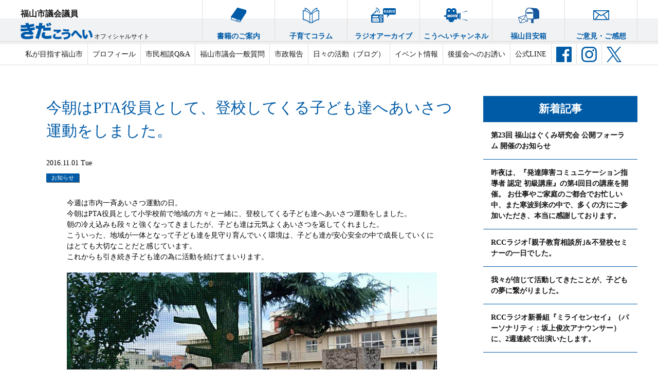

--- FILE ---
content_type: text/html; charset=UTF-8
request_url: https://kidakohei.com/2016/11/01/%E4%BB%8A%E6%9C%9D%E3%81%AFpta%E5%BD%B9%E5%93%A1%E3%81%A8%E3%81%97%E3%81%A6%E3%80%81%E7%99%BB%E6%A0%A1%E3%81%97%E3%81%A6%E3%81%8F%E3%82%8B%E5%AD%90%E3%81%A9%E3%82%82%E9%81%94%E3%81%B8%E3%81%82/
body_size: 10709
content:
<!doctype html>
<html xmlns="http://www.w3.org/1999/xhtml">
<head>
<meta charset="UTF-8">
<meta name="viewport" content="width=1280,minimum-scale=0,maximum-scale=10">
<meta http-equiv="Content-Type" content="text/html; charset=utf-8" />

<link rel="shortcut icon" href="https://kidakohei.com/wp/wp-content/themes/kida-new/favicon.ico">
<link rel="stylesheet" href="https://kidakohei.com/wp/wp-content/themes/kida-new/style.css?20251121-1327" media="all">
<link rel="stylesheet" href="https://kidakohei.com/wp/wp-content/themes/kida-new/flexslider.css" type="text/css" />
<link rel="stylesheet" href="https://kidakohei.com/wp/wp-content/themes/kida-new/jPages.css">
<link rel="stylesheet" href="https://kidakohei.com/wp/wp-content/themes/kida-new/animate.css">
<script src="https://kidakohei.com/wp/wp-content/themes/kida-new/jquery-1.9.1.js"></script>
<script src="https://kidakohei.com/wp/wp-content/themes/kida-new/jquery.flexslider-min.js"></script>
<script src="https://kidakohei.com/wp/wp-content/themes/kida-new/jPages.js"></script>


		<!-- All in One SEO 4.1.5.3 -->
		<title>今朝はPTA役員として、登校してくる子ども達へあいさつ運動をしました。 | 福山市議会議員-喜田紘平（きだこうへい）公式サイト</title>
		<meta name="description" content="今週は市内一斉あいさつ運動の日。 今朝はPTA役員として小学校前で地域の方々と一緒に、登校してくる子ども達へあいさつ運動をしました。 朝の冷え込みも段々と強くなってきましたが、子ども達は元気よくあいさつを返してくれました。 こういった、地域が一体となって子ども達を見守り育んでいく環境は、子ども達が安心安全の中で成長していくにはとても大切なことだと感じています。 これからも引き続き子ども達の為に活動…【続きを読む】" />
		<meta name="robots" content="max-image-preview:large" />
		<meta name="keywords" content="市内一斉あいさつ運動,pta役員,地域活動" />
		<link rel="canonical" href="https://kidakohei.com/2016/11/01/%e4%bb%8a%e6%9c%9d%e3%81%afpta%e5%bd%b9%e5%93%a1%e3%81%a8%e3%81%97%e3%81%a6%e3%80%81%e7%99%bb%e6%a0%a1%e3%81%97%e3%81%a6%e3%81%8f%e3%82%8b%e5%ad%90%e3%81%a9%e3%82%82%e9%81%94%e3%81%b8%e3%81%82/" />
		<meta property="og:locale" content="ja_JP" />
		<meta property="og:site_name" content="福山市議会議員-喜田紘平（きだこうへい）公式サイト | 子ども達の未来の為に『いま』 できる事 一緒に行動しませんか" />
		<meta property="og:type" content="activity" />
		<meta property="og:title" content="今朝はPTA役員として、登校してくる子ども達へあいさつ運動をしました。 | 福山市議会議員-喜田紘平（きだこうへい）公式サイト" />
		<meta property="og:description" content="今週は市内一斉あいさつ運動の日。 今朝はPTA役員として小学校前で地域の方々と一緒に、登校してくる子ども達へあいさつ運動をしました。 朝の冷え込みも段々と強くなってきましたが、子ども達は元気よくあいさつを返してくれました。 こういった、地域が一体となって子ども達を見守り育んでいく環境は、子ども達が安心安全の中で成長していくにはとても大切なことだと感じています。 これからも引き続き子ども達の為に活動…【続きを読む】" />
		<meta property="og:url" content="https://kidakohei.com/2016/11/01/%e4%bb%8a%e6%9c%9d%e3%81%afpta%e5%bd%b9%e5%93%a1%e3%81%a8%e3%81%97%e3%81%a6%e3%80%81%e7%99%bb%e6%a0%a1%e3%81%97%e3%81%a6%e3%81%8f%e3%82%8b%e5%ad%90%e3%81%a9%e3%82%82%e9%81%94%e3%81%b8%e3%81%82/" />
		<meta name="twitter:card" content="summary" />
		<meta name="twitter:domain" content="kidakohei.com" />
		<meta name="twitter:title" content="今朝はPTA役員として、登校してくる子ども達へあいさつ運動をしました。 | 福山市議会議員-喜田紘平（きだこうへい）公式サイト" />
		<meta name="twitter:description" content="今週は市内一斉あいさつ運動の日。 今朝はPTA役員として小学校前で地域の方々と一緒に、登校してくる子ども達へあいさつ運動をしました。 朝の冷え込みも段々と強くなってきましたが、子ども達は元気よくあいさつを返してくれました。 こういった、地域が一体となって子ども達を見守り育んでいく環境は、子ども達が安心安全の中で成長していくにはとても大切なことだと感じています。 これからも引き続き子ども達の為に活動…【続きを読む】" />
		<script type="application/ld+json" class="aioseo-schema">
			{"@context":"https:\/\/schema.org","@graph":[{"@type":"WebSite","@id":"https:\/\/kidakohei.com\/#website","url":"https:\/\/kidakohei.com\/","name":"\u798f\u5c71\u5e02\u8b70\u4f1a\u8b70\u54e1-\u559c\u7530\u7d18\u5e73\uff08\u304d\u3060\u3053\u3046\u3078\u3044\uff09\u516c\u5f0f\u30b5\u30a4\u30c8","description":"\u5b50\u3069\u3082\u9054\u306e\u672a\u6765\u306e\u70ba\u306b\u300e\u3044\u307e\u300f \u3067\u304d\u308b\u4e8b \u4e00\u7dd2\u306b\u884c\u52d5\u3057\u307e\u305b\u3093\u304b","inLanguage":"ja","publisher":{"@id":"https:\/\/kidakohei.com\/#organization"}},{"@type":"Organization","@id":"https:\/\/kidakohei.com\/#organization","name":"\u304d\u3060\u3053\u3046\u3078\u3044\uff08\u559c\u7530\u7d18\u5e73\uff09\u798f\u5c71\u5e02\u8b70\u4f1a\u8b70\u54e1\uff5c\u516c\u5f0f\u30b5\u30a4\u30c8","url":"https:\/\/kidakohei.com\/","logo":{"@type":"ImageObject","@id":"https:\/\/kidakohei.com\/#organizationLogo","url":"https:\/\/kidakohei.com\/wp\/wp-content\/uploads\/2021\/09\/kida.jpg","width":200,"height":200},"image":{"@id":"https:\/\/kidakohei.com\/#organizationLogo"}},{"@type":"BreadcrumbList","@id":"https:\/\/kidakohei.com\/2016\/11\/01\/%e4%bb%8a%e6%9c%9d%e3%81%afpta%e5%bd%b9%e5%93%a1%e3%81%a8%e3%81%97%e3%81%a6%e3%80%81%e7%99%bb%e6%a0%a1%e3%81%97%e3%81%a6%e3%81%8f%e3%82%8b%e5%ad%90%e3%81%a9%e3%82%82%e9%81%94%e3%81%b8%e3%81%82\/#breadcrumblist","itemListElement":[{"@type":"ListItem","@id":"https:\/\/kidakohei.com\/#listItem","position":1,"item":{"@type":"WebPage","@id":"https:\/\/kidakohei.com\/","name":"\u30db\u30fc\u30e0","description":"\u5b50\u3069\u3082\u9054\u304c\u5b89\u5fc3\u3057\u3066\u5927\u4eba\u306b\u306a\u308c\u308b\u3088\u3046\u306b\u3002\u5922\u3084\u76ee\u6a19\u3092\u6301\u3063\u3066\u793e\u4f1a\u306b\u7fbd\u3070\u305f\u3051\u308b\u3088\u3046\u306b\u3002 \u69d8\u3005\u306a\u3053\u3068\u3092\u7686\u3055\u307e\u306b\u3054\u63d0\u6848\u3055\u305b\u3066\u3044\u305f\u3060\u304d\u3001\u7686\u69d8\u3068\u4e00\u7dd2\u306b\u5b50\u80b2\u3066\u3084\u6559\u80b2\u3092\u8003\u3048\u307e\u3059\u3002\u5b50\u3069\u3082\u9054\u306e\u672a\u6765\u306e\u70ba\u306b\u300e\u3044\u307e\u300f \u3067\u304d\u308b\u4e8b \u4e00\u7dd2\u306b\u884c\u52d5\u3057\u307e\u305b\u3093\u304b\uff1f","url":"https:\/\/kidakohei.com\/"},"nextItem":"https:\/\/kidakohei.com\/2016\/#listItem"},{"@type":"ListItem","@id":"https:\/\/kidakohei.com\/2016\/#listItem","position":2,"item":{"@type":"WebPage","@id":"https:\/\/kidakohei.com\/2016\/","name":"2016","url":"https:\/\/kidakohei.com\/2016\/"},"nextItem":"https:\/\/kidakohei.com\/2016\/11\/#listItem","previousItem":"https:\/\/kidakohei.com\/#listItem"},{"@type":"ListItem","@id":"https:\/\/kidakohei.com\/2016\/11\/#listItem","position":3,"item":{"@type":"WebPage","@id":"https:\/\/kidakohei.com\/2016\/11\/","name":"November","url":"https:\/\/kidakohei.com\/2016\/11\/"},"nextItem":"https:\/\/kidakohei.com\/2016\/11\/01\/#listItem","previousItem":"https:\/\/kidakohei.com\/2016\/#listItem"},{"@type":"ListItem","@id":"https:\/\/kidakohei.com\/2016\/11\/01\/#listItem","position":4,"item":{"@type":"WebPage","@id":"https:\/\/kidakohei.com\/2016\/11\/01\/","name":"1","url":"https:\/\/kidakohei.com\/2016\/11\/01\/"},"nextItem":"https:\/\/kidakohei.com\/2016\/11\/01\/%e4%bb%8a%e6%9c%9d%e3%81%afpta%e5%bd%b9%e5%93%a1%e3%81%a8%e3%81%97%e3%81%a6%e3%80%81%e7%99%bb%e6%a0%a1%e3%81%97%e3%81%a6%e3%81%8f%e3%82%8b%e5%ad%90%e3%81%a9%e3%82%82%e9%81%94%e3%81%b8%e3%81%82\/#listItem","previousItem":"https:\/\/kidakohei.com\/2016\/11\/#listItem"},{"@type":"ListItem","@id":"https:\/\/kidakohei.com\/2016\/11\/01\/%e4%bb%8a%e6%9c%9d%e3%81%afpta%e5%bd%b9%e5%93%a1%e3%81%a8%e3%81%97%e3%81%a6%e3%80%81%e7%99%bb%e6%a0%a1%e3%81%97%e3%81%a6%e3%81%8f%e3%82%8b%e5%ad%90%e3%81%a9%e3%82%82%e9%81%94%e3%81%b8%e3%81%82\/#listItem","position":5,"item":{"@type":"WebPage","@id":"https:\/\/kidakohei.com\/2016\/11\/01\/%e4%bb%8a%e6%9c%9d%e3%81%afpta%e5%bd%b9%e5%93%a1%e3%81%a8%e3%81%97%e3%81%a6%e3%80%81%e7%99%bb%e6%a0%a1%e3%81%97%e3%81%a6%e3%81%8f%e3%82%8b%e5%ad%90%e3%81%a9%e3%82%82%e9%81%94%e3%81%b8%e3%81%82\/","name":"\u4eca\u671d\u306fPTA\u5f79\u54e1\u3068\u3057\u3066\u3001\u767b\u6821\u3057\u3066\u304f\u308b\u5b50\u3069\u3082\u9054\u3078\u3042\u3044\u3055\u3064\u904b\u52d5\u3092\u3057\u307e\u3057\u305f\u3002","description":"\u4eca\u9031\u306f\u5e02\u5185\u4e00\u6589\u3042\u3044\u3055\u3064\u904b\u52d5\u306e\u65e5\u3002 \u4eca\u671d\u306fPTA\u5f79\u54e1\u3068\u3057\u3066\u5c0f\u5b66\u6821\u524d\u3067\u5730\u57df\u306e\u65b9\u3005\u3068\u4e00\u7dd2\u306b\u3001\u767b\u6821\u3057\u3066\u304f\u308b\u5b50\u3069\u3082\u9054\u3078\u3042\u3044\u3055\u3064\u904b\u52d5\u3092\u3057\u307e\u3057\u305f\u3002 \u671d\u306e\u51b7\u3048\u8fbc\u307f\u3082\u6bb5\u3005\u3068\u5f37\u304f\u306a\u3063\u3066\u304d\u307e\u3057\u305f\u304c\u3001\u5b50\u3069\u3082\u9054\u306f\u5143\u6c17\u3088\u304f\u3042\u3044\u3055\u3064\u3092\u8fd4\u3057\u3066\u304f\u308c\u307e\u3057\u305f\u3002 \u3053\u3046\u3044\u3063\u305f\u3001\u5730\u57df\u304c\u4e00\u4f53\u3068\u306a\u3063\u3066\u5b50\u3069\u3082\u9054\u3092\u898b\u5b88\u308a\u80b2\u3093\u3067\u3044\u304f\u74b0\u5883\u306f\u3001\u5b50\u3069\u3082\u9054\u304c\u5b89\u5fc3\u5b89\u5168\u306e\u4e2d\u3067\u6210\u9577\u3057\u3066\u3044\u304f\u306b\u306f\u3068\u3066\u3082\u5927\u5207\u306a\u3053\u3068\u3060\u3068\u611f\u3058\u3066\u3044\u307e\u3059\u3002 \u3053\u308c\u304b\u3089\u3082\u5f15\u304d\u7d9a\u304d\u5b50\u3069\u3082\u9054\u306e\u70ba\u306b\u6d3b\u52d5\u2026\u3010\u7d9a\u304d\u3092\u8aad\u3080\u3011","url":"https:\/\/kidakohei.com\/2016\/11\/01\/%e4%bb%8a%e6%9c%9d%e3%81%afpta%e5%bd%b9%e5%93%a1%e3%81%a8%e3%81%97%e3%81%a6%e3%80%81%e7%99%bb%e6%a0%a1%e3%81%97%e3%81%a6%e3%81%8f%e3%82%8b%e5%ad%90%e3%81%a9%e3%82%82%e9%81%94%e3%81%b8%e3%81%82\/"},"previousItem":"https:\/\/kidakohei.com\/2016\/11\/01\/#listItem"}]},{"@type":"Person","@id":"https:\/\/kidakohei.com\/author\/kida-admin\/#author","url":"https:\/\/kidakohei.com\/author\/kida-admin\/","name":"\u559c\u7530\u7d18\u5e73","image":{"@type":"ImageObject","@id":"https:\/\/kidakohei.com\/2016\/11\/01\/%e4%bb%8a%e6%9c%9d%e3%81%afpta%e5%bd%b9%e5%93%a1%e3%81%a8%e3%81%97%e3%81%a6%e3%80%81%e7%99%bb%e6%a0%a1%e3%81%97%e3%81%a6%e3%81%8f%e3%82%8b%e5%ad%90%e3%81%a9%e3%82%82%e9%81%94%e3%81%b8%e3%81%82\/#authorImage","url":"https:\/\/secure.gravatar.com\/avatar\/09207c6df8f09292ee1863924ab05c54?s=96&d=mm&r=g","width":96,"height":96,"caption":"\u559c\u7530\u7d18\u5e73"}},{"@type":"WebPage","@id":"https:\/\/kidakohei.com\/2016\/11\/01\/%e4%bb%8a%e6%9c%9d%e3%81%afpta%e5%bd%b9%e5%93%a1%e3%81%a8%e3%81%97%e3%81%a6%e3%80%81%e7%99%bb%e6%a0%a1%e3%81%97%e3%81%a6%e3%81%8f%e3%82%8b%e5%ad%90%e3%81%a9%e3%82%82%e9%81%94%e3%81%b8%e3%81%82\/#webpage","url":"https:\/\/kidakohei.com\/2016\/11\/01\/%e4%bb%8a%e6%9c%9d%e3%81%afpta%e5%bd%b9%e5%93%a1%e3%81%a8%e3%81%97%e3%81%a6%e3%80%81%e7%99%bb%e6%a0%a1%e3%81%97%e3%81%a6%e3%81%8f%e3%82%8b%e5%ad%90%e3%81%a9%e3%82%82%e9%81%94%e3%81%b8%e3%81%82\/","name":"\u4eca\u671d\u306fPTA\u5f79\u54e1\u3068\u3057\u3066\u3001\u767b\u6821\u3057\u3066\u304f\u308b\u5b50\u3069\u3082\u9054\u3078\u3042\u3044\u3055\u3064\u904b\u52d5\u3092\u3057\u307e\u3057\u305f\u3002 | \u798f\u5c71\u5e02\u8b70\u4f1a\u8b70\u54e1-\u559c\u7530\u7d18\u5e73\uff08\u304d\u3060\u3053\u3046\u3078\u3044\uff09\u516c\u5f0f\u30b5\u30a4\u30c8","description":"\u4eca\u9031\u306f\u5e02\u5185\u4e00\u6589\u3042\u3044\u3055\u3064\u904b\u52d5\u306e\u65e5\u3002 \u4eca\u671d\u306fPTA\u5f79\u54e1\u3068\u3057\u3066\u5c0f\u5b66\u6821\u524d\u3067\u5730\u57df\u306e\u65b9\u3005\u3068\u4e00\u7dd2\u306b\u3001\u767b\u6821\u3057\u3066\u304f\u308b\u5b50\u3069\u3082\u9054\u3078\u3042\u3044\u3055\u3064\u904b\u52d5\u3092\u3057\u307e\u3057\u305f\u3002 \u671d\u306e\u51b7\u3048\u8fbc\u307f\u3082\u6bb5\u3005\u3068\u5f37\u304f\u306a\u3063\u3066\u304d\u307e\u3057\u305f\u304c\u3001\u5b50\u3069\u3082\u9054\u306f\u5143\u6c17\u3088\u304f\u3042\u3044\u3055\u3064\u3092\u8fd4\u3057\u3066\u304f\u308c\u307e\u3057\u305f\u3002 \u3053\u3046\u3044\u3063\u305f\u3001\u5730\u57df\u304c\u4e00\u4f53\u3068\u306a\u3063\u3066\u5b50\u3069\u3082\u9054\u3092\u898b\u5b88\u308a\u80b2\u3093\u3067\u3044\u304f\u74b0\u5883\u306f\u3001\u5b50\u3069\u3082\u9054\u304c\u5b89\u5fc3\u5b89\u5168\u306e\u4e2d\u3067\u6210\u9577\u3057\u3066\u3044\u304f\u306b\u306f\u3068\u3066\u3082\u5927\u5207\u306a\u3053\u3068\u3060\u3068\u611f\u3058\u3066\u3044\u307e\u3059\u3002 \u3053\u308c\u304b\u3089\u3082\u5f15\u304d\u7d9a\u304d\u5b50\u3069\u3082\u9054\u306e\u70ba\u306b\u6d3b\u52d5\u2026\u3010\u7d9a\u304d\u3092\u8aad\u3080\u3011","inLanguage":"ja","isPartOf":{"@id":"https:\/\/kidakohei.com\/#website"},"breadcrumb":{"@id":"https:\/\/kidakohei.com\/2016\/11\/01\/%e4%bb%8a%e6%9c%9d%e3%81%afpta%e5%bd%b9%e5%93%a1%e3%81%a8%e3%81%97%e3%81%a6%e3%80%81%e7%99%bb%e6%a0%a1%e3%81%97%e3%81%a6%e3%81%8f%e3%82%8b%e5%ad%90%e3%81%a9%e3%82%82%e9%81%94%e3%81%b8%e3%81%82\/#breadcrumblist"},"author":"https:\/\/kidakohei.com\/author\/kida-admin\/#author","creator":"https:\/\/kidakohei.com\/author\/kida-admin\/#author","image":{"@type":"ImageObject","@id":"https:\/\/kidakohei.com\/#mainImage","url":"https:\/\/kidakohei.com\/wp\/wp-content\/uploads\/2016\/11\/IMG_2937.jpg","width":960,"height":755},"primaryImageOfPage":{"@id":"https:\/\/kidakohei.com\/2016\/11\/01\/%e4%bb%8a%e6%9c%9d%e3%81%afpta%e5%bd%b9%e5%93%a1%e3%81%a8%e3%81%97%e3%81%a6%e3%80%81%e7%99%bb%e6%a0%a1%e3%81%97%e3%81%a6%e3%81%8f%e3%82%8b%e5%ad%90%e3%81%a9%e3%82%82%e9%81%94%e3%81%b8%e3%81%82\/#mainImage"},"datePublished":"2016-11-01T04:34:26+09:00","dateModified":"2016-11-01T04:34:26+09:00"},{"@type":"Article","@id":"https:\/\/kidakohei.com\/2016\/11\/01\/%e4%bb%8a%e6%9c%9d%e3%81%afpta%e5%bd%b9%e5%93%a1%e3%81%a8%e3%81%97%e3%81%a6%e3%80%81%e7%99%bb%e6%a0%a1%e3%81%97%e3%81%a6%e3%81%8f%e3%82%8b%e5%ad%90%e3%81%a9%e3%82%82%e9%81%94%e3%81%b8%e3%81%82\/#article","name":"\u4eca\u671d\u306fPTA\u5f79\u54e1\u3068\u3057\u3066\u3001\u767b\u6821\u3057\u3066\u304f\u308b\u5b50\u3069\u3082\u9054\u3078\u3042\u3044\u3055\u3064\u904b\u52d5\u3092\u3057\u307e\u3057\u305f\u3002 | \u798f\u5c71\u5e02\u8b70\u4f1a\u8b70\u54e1-\u559c\u7530\u7d18\u5e73\uff08\u304d\u3060\u3053\u3046\u3078\u3044\uff09\u516c\u5f0f\u30b5\u30a4\u30c8","description":"\u4eca\u9031\u306f\u5e02\u5185\u4e00\u6589\u3042\u3044\u3055\u3064\u904b\u52d5\u306e\u65e5\u3002 \u4eca\u671d\u306fPTA\u5f79\u54e1\u3068\u3057\u3066\u5c0f\u5b66\u6821\u524d\u3067\u5730\u57df\u306e\u65b9\u3005\u3068\u4e00\u7dd2\u306b\u3001\u767b\u6821\u3057\u3066\u304f\u308b\u5b50\u3069\u3082\u9054\u3078\u3042\u3044\u3055\u3064\u904b\u52d5\u3092\u3057\u307e\u3057\u305f\u3002 \u671d\u306e\u51b7\u3048\u8fbc\u307f\u3082\u6bb5\u3005\u3068\u5f37\u304f\u306a\u3063\u3066\u304d\u307e\u3057\u305f\u304c\u3001\u5b50\u3069\u3082\u9054\u306f\u5143\u6c17\u3088\u304f\u3042\u3044\u3055\u3064\u3092\u8fd4\u3057\u3066\u304f\u308c\u307e\u3057\u305f\u3002 \u3053\u3046\u3044\u3063\u305f\u3001\u5730\u57df\u304c\u4e00\u4f53\u3068\u306a\u3063\u3066\u5b50\u3069\u3082\u9054\u3092\u898b\u5b88\u308a\u80b2\u3093\u3067\u3044\u304f\u74b0\u5883\u306f\u3001\u5b50\u3069\u3082\u9054\u304c\u5b89\u5fc3\u5b89\u5168\u306e\u4e2d\u3067\u6210\u9577\u3057\u3066\u3044\u304f\u306b\u306f\u3068\u3066\u3082\u5927\u5207\u306a\u3053\u3068\u3060\u3068\u611f\u3058\u3066\u3044\u307e\u3059\u3002 \u3053\u308c\u304b\u3089\u3082\u5f15\u304d\u7d9a\u304d\u5b50\u3069\u3082\u9054\u306e\u70ba\u306b\u6d3b\u52d5\u2026\u3010\u7d9a\u304d\u3092\u8aad\u3080\u3011","inLanguage":"ja","headline":"\u4eca\u671d\u306fPTA\u5f79\u54e1\u3068\u3057\u3066\u3001\u767b\u6821\u3057\u3066\u304f\u308b\u5b50\u3069\u3082\u9054\u3078\u3042\u3044\u3055\u3064\u904b\u52d5\u3092\u3057\u307e\u3057\u305f\u3002","author":{"@id":"https:\/\/kidakohei.com\/author\/kida-admin\/#author"},"publisher":{"@id":"https:\/\/kidakohei.com\/#organization"},"datePublished":"2016-11-01T04:34:26+09:00","dateModified":"2016-11-01T04:34:26+09:00","articleSection":"\u304a\u77e5\u3089\u305b","mainEntityOfPage":{"@id":"https:\/\/kidakohei.com\/2016\/11\/01\/%e4%bb%8a%e6%9c%9d%e3%81%afpta%e5%bd%b9%e5%93%a1%e3%81%a8%e3%81%97%e3%81%a6%e3%80%81%e7%99%bb%e6%a0%a1%e3%81%97%e3%81%a6%e3%81%8f%e3%82%8b%e5%ad%90%e3%81%a9%e3%82%82%e9%81%94%e3%81%b8%e3%81%82\/#webpage"},"isPartOf":{"@id":"https:\/\/kidakohei.com\/2016\/11\/01\/%e4%bb%8a%e6%9c%9d%e3%81%afpta%e5%bd%b9%e5%93%a1%e3%81%a8%e3%81%97%e3%81%a6%e3%80%81%e7%99%bb%e6%a0%a1%e3%81%97%e3%81%a6%e3%81%8f%e3%82%8b%e5%ad%90%e3%81%a9%e3%82%82%e9%81%94%e3%81%b8%e3%81%82\/#webpage"},"image":{"@type":"ImageObject","@id":"https:\/\/kidakohei.com\/#articleImage","url":"https:\/\/kidakohei.com\/wp\/wp-content\/uploads\/2016\/11\/IMG_2937.jpg","width":960,"height":755}}]}
		</script>
		<!-- All in One SEO -->

<link rel='dns-prefetch' href='//static.addtoany.com' />
<link rel='dns-prefetch' href='//www.googletagmanager.com' />
<link rel='dns-prefetch' href='//s.w.org' />
		<!-- This site uses the Google Analytics by MonsterInsights plugin v8.0.1 - Using Analytics tracking - https://www.monsterinsights.com/ -->
		<!-- Note: MonsterInsights is not currently configured on this site. The site owner needs to authenticate with Google Analytics in the MonsterInsights settings panel. -->
					<!-- No UA code set -->
				<!-- / Google Analytics by MonsterInsights -->
				<script type="text/javascript">
			window._wpemojiSettings = {"baseUrl":"https:\/\/s.w.org\/images\/core\/emoji\/13.1.0\/72x72\/","ext":".png","svgUrl":"https:\/\/s.w.org\/images\/core\/emoji\/13.1.0\/svg\/","svgExt":".svg","source":{"concatemoji":"https:\/\/kidakohei.com\/wp\/wp-includes\/js\/wp-emoji-release.min.js?ver=5.8.12"}};
			!function(e,a,t){var n,r,o,i=a.createElement("canvas"),p=i.getContext&&i.getContext("2d");function s(e,t){var a=String.fromCharCode;p.clearRect(0,0,i.width,i.height),p.fillText(a.apply(this,e),0,0);e=i.toDataURL();return p.clearRect(0,0,i.width,i.height),p.fillText(a.apply(this,t),0,0),e===i.toDataURL()}function c(e){var t=a.createElement("script");t.src=e,t.defer=t.type="text/javascript",a.getElementsByTagName("head")[0].appendChild(t)}for(o=Array("flag","emoji"),t.supports={everything:!0,everythingExceptFlag:!0},r=0;r<o.length;r++)t.supports[o[r]]=function(e){if(!p||!p.fillText)return!1;switch(p.textBaseline="top",p.font="600 32px Arial",e){case"flag":return s([127987,65039,8205,9895,65039],[127987,65039,8203,9895,65039])?!1:!s([55356,56826,55356,56819],[55356,56826,8203,55356,56819])&&!s([55356,57332,56128,56423,56128,56418,56128,56421,56128,56430,56128,56423,56128,56447],[55356,57332,8203,56128,56423,8203,56128,56418,8203,56128,56421,8203,56128,56430,8203,56128,56423,8203,56128,56447]);case"emoji":return!s([10084,65039,8205,55357,56613],[10084,65039,8203,55357,56613])}return!1}(o[r]),t.supports.everything=t.supports.everything&&t.supports[o[r]],"flag"!==o[r]&&(t.supports.everythingExceptFlag=t.supports.everythingExceptFlag&&t.supports[o[r]]);t.supports.everythingExceptFlag=t.supports.everythingExceptFlag&&!t.supports.flag,t.DOMReady=!1,t.readyCallback=function(){t.DOMReady=!0},t.supports.everything||(n=function(){t.readyCallback()},a.addEventListener?(a.addEventListener("DOMContentLoaded",n,!1),e.addEventListener("load",n,!1)):(e.attachEvent("onload",n),a.attachEvent("onreadystatechange",function(){"complete"===a.readyState&&t.readyCallback()})),(n=t.source||{}).concatemoji?c(n.concatemoji):n.wpemoji&&n.twemoji&&(c(n.twemoji),c(n.wpemoji)))}(window,document,window._wpemojiSettings);
		</script>
		<style type="text/css">
img.wp-smiley,
img.emoji {
	display: inline !important;
	border: none !important;
	box-shadow: none !important;
	height: 1em !important;
	width: 1em !important;
	margin: 0 .07em !important;
	vertical-align: -0.1em !important;
	background: none !important;
	padding: 0 !important;
}
</style>
	<link rel='stylesheet' id='wp-block-library-css'  href='https://kidakohei.com/wp/wp-includes/css/dist/block-library/style.min.css?ver=5.8.12' type='text/css' media='all' />
<link rel='stylesheet' id='contact-form-7-css'  href='https://kidakohei.com/wp/wp-content/plugins/contact-form-7/includes/css/styles.css?ver=5.4.2' type='text/css' media='all' />
<link rel='stylesheet' id='wp-pagenavi-css'  href='https://kidakohei.com/wp/wp-content/plugins/wp-pagenavi/pagenavi-css.css?ver=2.70' type='text/css' media='all' />
<link rel='stylesheet' id='addtoany-css'  href='https://kidakohei.com/wp/wp-content/plugins/add-to-any/addtoany.min.css?ver=1.16' type='text/css' media='all' />
<script type='text/javascript' id='addtoany-core-js-before'>
window.a2a_config=window.a2a_config||{};a2a_config.callbacks=[];a2a_config.overlays=[];a2a_config.templates={};a2a_localize = {
	Share: "共有",
	Save: "ブックマーク",
	Subscribe: "購読",
	Email: "メール",
	Bookmark: "ブックマーク",
	ShowAll: "すべて表示する",
	ShowLess: "小さく表示する",
	FindServices: "サービスを探す",
	FindAnyServiceToAddTo: "追加するサービスを今すぐ探す",
	PoweredBy: "Powered by",
	ShareViaEmail: "メールでシェアする",
	SubscribeViaEmail: "メールで購読する",
	BookmarkInYourBrowser: "ブラウザにブックマーク",
	BookmarkInstructions: "このページをブックマークするには、 Ctrl+D または \u2318+D を押下。",
	AddToYourFavorites: "お気に入りに追加",
	SendFromWebOrProgram: "任意のメールアドレスまたはメールプログラムから送信",
	EmailProgram: "メールプログラム",
	More: "詳細&#8230;",
	ThanksForSharing: "共有ありがとうございます !",
	ThanksForFollowing: "フォローありがとうございます !"
};
</script>
<script type='text/javascript' defer src='https://static.addtoany.com/menu/page.js' id='addtoany-core-js'></script>
<script type='text/javascript' src='https://kidakohei.com/wp/wp-includes/js/jquery/jquery.min.js?ver=3.6.0' id='jquery-core-js'></script>
<script type='text/javascript' src='https://kidakohei.com/wp/wp-includes/js/jquery/jquery-migrate.min.js?ver=3.3.2' id='jquery-migrate-js'></script>
<script type='text/javascript' defer src='https://kidakohei.com/wp/wp-content/plugins/add-to-any/addtoany.min.js?ver=1.1' id='addtoany-jquery-js'></script>

<!-- Google アナリティクス スニペット (Site Kit が追加) -->
<script type='text/javascript' src='https://www.googletagmanager.com/gtag/js?id=GT-NFB7LP6' id='google_gtagjs-js' async></script>
<script type='text/javascript' id='google_gtagjs-js-after'>
window.dataLayer = window.dataLayer || [];function gtag(){dataLayer.push(arguments);}
gtag("js", new Date());
gtag("set", "developer_id.dZTNiMT", true);
gtag("config", "GT-NFB7LP6");
</script>

<!-- (ここまで) Google アナリティクス スニペット (Site Kit が追加) -->
<link rel="https://api.w.org/" href="https://kidakohei.com/wp-json/" /><link rel="alternate" type="application/json" href="https://kidakohei.com/wp-json/wp/v2/posts/1094" /><link rel='shortlink' href='https://kidakohei.com/?p=1094' />
<link rel="alternate" type="application/json+oembed" href="https://kidakohei.com/wp-json/oembed/1.0/embed?url=https%3A%2F%2Fkidakohei.com%2F2016%2F11%2F01%2F%25e4%25bb%258a%25e6%259c%259d%25e3%2581%25afpta%25e5%25bd%25b9%25e5%2593%25a1%25e3%2581%25a8%25e3%2581%2597%25e3%2581%25a6%25e3%2580%2581%25e7%2599%25bb%25e6%25a0%25a1%25e3%2581%2597%25e3%2581%25a6%25e3%2581%258f%25e3%2582%258b%25e5%25ad%2590%25e3%2581%25a9%25e3%2582%2582%25e9%2581%2594%25e3%2581%25b8%25e3%2581%2582%2F" />
<link rel="alternate" type="text/xml+oembed" href="https://kidakohei.com/wp-json/oembed/1.0/embed?url=https%3A%2F%2Fkidakohei.com%2F2016%2F11%2F01%2F%25e4%25bb%258a%25e6%259c%259d%25e3%2581%25afpta%25e5%25bd%25b9%25e5%2593%25a1%25e3%2581%25a8%25e3%2581%2597%25e3%2581%25a6%25e3%2580%2581%25e7%2599%25bb%25e6%25a0%25a1%25e3%2581%2597%25e3%2581%25a6%25e3%2581%258f%25e3%2582%258b%25e5%25ad%2590%25e3%2581%25a9%25e3%2582%2582%25e9%2581%2594%25e3%2581%25b8%25e3%2581%2582%2F&#038;format=xml" />
<meta name="generator" content="Site Kit by Google 1.103.0" />
<script type="text/javascript" charset="utf-8">
$(window).load(function() {
$('.flexslider').flexslider();
});
</script>

<script>
$(function(){
  $(".accordion li ul").hide();
  $(".accordion p").click(function(){
    $(this).next("ul").slideToggle();
    $(this).children("span").toggleClass("open");
  }); 
});
</script>
<script>
$(function(){
  $(".accordion .accordion-block").hide();
  $(".question-open").click(function(){
    $(this).next("div").slideToggle();
    $(".accordion-block").toggleClass("open");
  }); 
});
</script>
<script type="text/javascript" charset="utf-8">
$(function(){
  $('a[href^=#]' + 'a:not([href *= "menu"])').click(function(){
    var speed = 500;
    var href= $(this).attr("href");
    var target = $(href == "#" || href == "" ? 'html' : href);
    var position = target.offset().top;
    $("html, body").animate({scrollTop:position}, speed, "swing");
    return false;
  });
});
</script>

<script>
$(function() {
    var topBtn = $('#pagetop');    
    topBtn.hide();
    //スクロールが100に達したらボタン表示
    $(window).scroll(function () {
        if ($(this).scrollTop() > 100) {
            topBtn.fadeIn();
        } else {
            topBtn.fadeOut();
        }
    });
    //スクロールしてトップ
    topBtn.click(function () {
        $('body,html').animate({
            scrollTop: 0
        }, 500);
        return false;
    });
});

$(function() {
    var topBtn = $('.flobnr');    
    topBtn.hide();
    //スクロールが100に達したらボタン表示
    $(window).scroll(function () {
        if ($(this).scrollTop() > 100) {
            topBtn.fadeIn();
        } else {
            topBtn.fadeOut();
        }
    });
});
</script>

<script>
$(function(){

  $("div.holder").jPages({
    containerID : "itemContainer"
  });

});
</script>

<!-- Global site tag (gtag.js) - Google Analytics -->
<script async src="https://www.googletagmanager.com/gtag/js?id=UA-36051915-10"></script>
<script>
  window.dataLayer = window.dataLayer || [];
  function gtag(){dataLayer.push(arguments);}
  gtag('js', new Date());

  gtag('config', 'UA-36051915-10');
</script>


</head>

<body id="top">

<div id="wrapper">
<header>
<div class="header-logo cfx">
<h1>
<a href="https://kidakohei.com/">
<span class="f16 b">福山市議会議員</span><br />
<img src="https://kidakohei.com/wp/wp-content/themes/kida-new/images/header-logo.png" alt="きだこうへい" /><span class="logo-txt">オフィシャルサイト</span>
</a>
</h1>

<nav class="top-nav">
  <ul class="cfx">
    <li><a href="https://kidakohei.com/book/"><img src="https://kidakohei.com/wp/wp-content/themes/kida-new/images/nav-1.png" alt="書籍のご案内" /><br />書籍のご案内</a></li>
    <li><a href="https://kidakohei.com/columnarchive/"><img src="https://kidakohei.com/wp/wp-content/themes/kida-new/images/nav-column.png" alt="子育てコラム" /><br />子育てコラム</a></li>
    <li><a href="https://kidakohei.com/radioarchive/"><img src="https://kidakohei.com/wp/wp-content/themes/kida-new/images/nav-2.png" alt="ラジオアーカイブ" /><br />ラジオアーカイブ</a></li>
    <li><a href="https://kidakohei.com/category/koheichannel/"><img src="https://kidakohei.com/wp/wp-content/themes/kida-new/images/nav-3.png" alt="こうへいチャンネル" /><br />こうへいチャンネル</a></li>
    <li><a href="https://kidakohei.com/meyasubako/"><img src="https://kidakohei.com/wp/wp-content/themes/kida-new/images/nav-meyasu.png" alt="福山目安箱" /><br />福山目安箱</a></li>
    <li><a href="https://kidakohei.com/contact/"><img src="https://kidakohei.com/wp/wp-content/themes/kida-new/images/nav-4.png" alt="ご意見・ご感想" /><br />ご意見・ご感想</a></li>
  </ul>
</nav>
</div>

<nav class="bottom-nav">
  <ul class="cfx">
    <li><a href="https://kidakohei.com/message/">私が目指す福山市</a></li>
    <li><a href="https://kidakohei.com/profile/">プロフィール</a></li>
    <li><a href="https://kidakohei.com/qa/">市民相談Q&amp;A</a></li>
    <li><a href="https://kidakohei.com/shigikai-qa/">福山市議会一般質問</a></li>
    <li><a href="https://kidakohei.com/ma-report/">市政報告</a></li>
    <li><a href="https://kidakohei.com/category/diary/">日々の活動（ブログ）</a></li>
    <li><a href="https://kidakohei.com/event-info/">イベント情報</a></li>
    <li><a href="https://kidakohei.com/support-group/">後援会へのお誘い</a></li>
    <li><a href="https://kidakohei.com/support-group/#magazine">公式LINE</a></li>
    <li><a href="https://ja-jp.facebook.com/kohei.kida.37" target="_blank" rel="noopener noreferrer"><img src="https://kidakohei.com/wp/wp-content/themes/kida-new/images/nav-fb.jpg" alt="facebook" /></a></li>
    <li><a href="https://www.instagram.com/kohei_kida/" target="_blank" rel="noopener noreferrer"><img src="https://kidakohei.com/wp/wp-content/themes/kida-new/images/nav-is.jpg" alt="Instagram" /></a></li>
    <li><a href="https://x.com/KoheiKida" target="_blank" rel="noopener noreferrer"><img src="https://kidakohei.com/wp/wp-content/themes/kida-new/images/nav-x.jpg" alt="X" /></a></li>
  </ul>
</nav>

</header>

<style type="text/css">
/*フローティングバナー*/
/*.flobnr {
position:fixed;
right:0;
top:40%;
z-index:100;
filter: drop-shadow(3px 3px 3px rgba(255,255,255,0.7));
}*/
.flobnr {
    position: fixed;
    right: 0;
    bottom: 90px;
    z-index: 100;
    filter: drop-shadow(3px 3px 3px rgba(255,255,255,0.7));
}
</style>
<div class="flobnr">
<a href="https://kidakohei.com/meyasubako/"><img src="https://kidakohei.com/wp/wp-content/themes/kida-new/images/meyasu-flo.png" alt="目安箱" /></a>
</div>

<div class="mainarea">
<div class="contents">
<div class="contents-inr2 cfx">
<div class="main single">

<section>

<div class="wp-single">
    <h2>今朝はPTA役員として、登校してくる子ども達へあいさつ運動をしました。</h2>
    
    <div class="cfx">
    
    <div class="wp-s-time">2016.11.01 Tue</div>
        <div class="cfx">
    <ul class="category-name-list">
<li class="category-name">お知らせ</li></ul>
    </div>
    </div>
    
    <div class="wp-s-contents">  
            <p>今週は市内一斉あいさつ運動の日。<br />
今朝はPTA役員として小学校前で地域の方々と一緒に、登校してくる子ども達へあいさつ運動をしました。<br />
朝の冷え込みも段々と強くなってきましたが、子ども達は元気よくあいさつを返してくれました。<br />
こういった、地域が一体となって子ども達を見守り育んでいく環境は、子ども達が安心安全の中で成長していくにはとても大切なことだと感じています。<br />
これからも引き続き子ども達の為に活動を続けてまいります。</p>
<p><img loading="lazy" class="alignnone size-full wp-image-1095" src="http://kidakohei.com/wp/wp-content/uploads/2016/11/IMG_2937.jpg" alt="img_2937" width="960" height="755" srcset="https://kidakohei.com/wp/wp-content/uploads/2016/11/IMG_2937.jpg 960w, https://kidakohei.com/wp/wp-content/uploads/2016/11/IMG_2937-300x236.jpg 300w, https://kidakohei.com/wp/wp-content/uploads/2016/11/IMG_2937-768x604.jpg 768w" sizes="(max-width: 960px) 100vw, 960px" /></p>
<div class="addtoany_share_save_container addtoany_content addtoany_content_bottom"><div class="a2a_kit a2a_kit_size_32 addtoany_list" data-a2a-url="https://kidakohei.com/2016/11/01/%e4%bb%8a%e6%9c%9d%e3%81%afpta%e5%bd%b9%e5%93%a1%e3%81%a8%e3%81%97%e3%81%a6%e3%80%81%e7%99%bb%e6%a0%a1%e3%81%97%e3%81%a6%e3%81%8f%e3%82%8b%e5%ad%90%e3%81%a9%e3%82%82%e9%81%94%e3%81%b8%e3%81%82/" data-a2a-title="今朝はPTA役員として、登校してくる子ども達へあいさつ運動をしました。"><a class="a2a_button_facebook" href="https://www.addtoany.com/add_to/facebook?linkurl=https%3A%2F%2Fkidakohei.com%2F2016%2F11%2F01%2F%25e4%25bb%258a%25e6%259c%259d%25e3%2581%25afpta%25e5%25bd%25b9%25e5%2593%25a1%25e3%2581%25a8%25e3%2581%2597%25e3%2581%25a6%25e3%2580%2581%25e7%2599%25bb%25e6%25a0%25a1%25e3%2581%2597%25e3%2581%25a6%25e3%2581%258f%25e3%2582%258b%25e5%25ad%2590%25e3%2581%25a9%25e3%2582%2582%25e9%2581%2594%25e3%2581%25b8%25e3%2581%2582%2F&amp;linkname=%E4%BB%8A%E6%9C%9D%E3%81%AFPTA%E5%BD%B9%E5%93%A1%E3%81%A8%E3%81%97%E3%81%A6%E3%80%81%E7%99%BB%E6%A0%A1%E3%81%97%E3%81%A6%E3%81%8F%E3%82%8B%E5%AD%90%E3%81%A9%E3%82%82%E9%81%94%E3%81%B8%E3%81%82%E3%81%84%E3%81%95%E3%81%A4%E9%81%8B%E5%8B%95%E3%82%92%E3%81%97%E3%81%BE%E3%81%97%E3%81%9F%E3%80%82" title="Facebook" rel="nofollow noopener" target="_blank"></a><a class="a2a_button_x" href="https://www.addtoany.com/add_to/x?linkurl=https%3A%2F%2Fkidakohei.com%2F2016%2F11%2F01%2F%25e4%25bb%258a%25e6%259c%259d%25e3%2581%25afpta%25e5%25bd%25b9%25e5%2593%25a1%25e3%2581%25a8%25e3%2581%2597%25e3%2581%25a6%25e3%2580%2581%25e7%2599%25bb%25e6%25a0%25a1%25e3%2581%2597%25e3%2581%25a6%25e3%2581%258f%25e3%2582%258b%25e5%25ad%2590%25e3%2581%25a9%25e3%2582%2582%25e9%2581%2594%25e3%2581%25b8%25e3%2581%2582%2F&amp;linkname=%E4%BB%8A%E6%9C%9D%E3%81%AFPTA%E5%BD%B9%E5%93%A1%E3%81%A8%E3%81%97%E3%81%A6%E3%80%81%E7%99%BB%E6%A0%A1%E3%81%97%E3%81%A6%E3%81%8F%E3%82%8B%E5%AD%90%E3%81%A9%E3%82%82%E9%81%94%E3%81%B8%E3%81%82%E3%81%84%E3%81%95%E3%81%A4%E9%81%8B%E5%8B%95%E3%82%92%E3%81%97%E3%81%BE%E3%81%97%E3%81%9F%E3%80%82" title="X" rel="nofollow noopener" target="_blank"></a></div></div>            </div>
  </div>

</section>


<script type='text/javascript' src='https://kidakohei.com/wp/wp-includes/js/dist/vendor/regenerator-runtime.min.js?ver=0.13.7' id='regenerator-runtime-js'></script>
<script type='text/javascript' src='https://kidakohei.com/wp/wp-includes/js/dist/vendor/wp-polyfill.min.js?ver=3.15.0' id='wp-polyfill-js'></script>
<script type='text/javascript' id='contact-form-7-js-extra'>
/* <![CDATA[ */
var wpcf7 = {"api":{"root":"https:\/\/kidakohei.com\/wp-json\/","namespace":"contact-form-7\/v1"}};
/* ]]> */
</script>
<script type='text/javascript' src='https://kidakohei.com/wp/wp-content/plugins/contact-form-7/includes/js/index.js?ver=5.4.2' id='contact-form-7-js'></script>
<script type='text/javascript' src='https://kidakohei.com/wp/wp-includes/js/wp-embed.min.js?ver=5.8.12' id='wp-embed-js'></script>
</div><!-- main -->
      <div id="sidebar">
          <section>
          	<div class="new-5">
            <h2>新着記事</h2>
            <ul>
            			            <a href="https://kidakohei.com/2025/11/21/7388/">
            <li>
            <h3>第23回 福山はぐくみ研究会 公開フォーラム 開催のお知らせ</h3>
            </li>
            </a>
                        <a href="https://kidakohei.com/2025/11/20/7394/">
            <li>
            <h3>昨夜は、『発達障害コミュニケーション指導者 認定 初級講座』の第4回目の講座を開催。 お仕事やご家庭のご都合でお忙しい中、また寒波到来の中で、多くの方にご参加いただき、本当に感謝しております。</h3>
            </li>
            </a>
                        <a href="https://kidakohei.com/2025/11/16/7384/">
            <li>
            <h3>RCCラジオ｢親子教育相談所｣&#038;不登校セミナーの一日でした。</h3>
            </li>
            </a>
                        <a href="https://kidakohei.com/2025/11/11/7379/">
            <li>
            <h3>我々が信じて活動してきたことが、子どもの夢に繋がりました。</h3>
            </li>
            </a>
                        <a href="https://kidakohei.com/2025/11/04/7373/">
            <li>
            <h3>RCCラジオ新番組『ミライセンセイ』（パーソナリティ：坂上俊次アナウンサー）に、2週連続で出演いたします。</h3>
            </li>
            </a>
                        </ul>
	        </div>
            
            
            <h2>アーカイブ</h2>
            
            <ul class="accordion">
			                    
                <li><p><span>2025年</span></p>
                    <ul>
                                                <li>
                            <a href="https://kidakohei.com/2025/11">
                                11月
                                (5)
                            </a>
                        </li>
                                                <li>
                            <a href="https://kidakohei.com/2025/10">
                                10月
                                (5)
                            </a>
                        </li>
                                                <li>
                            <a href="https://kidakohei.com/2025/09">
                                9月
                                (5)
                            </a>
                        </li>
                                                <li>
                            <a href="https://kidakohei.com/2025/08">
                                8月
                                (13)
                            </a>
                        </li>
                                                <li>
                            <a href="https://kidakohei.com/2025/07">
                                7月
                                (8)
                            </a>
                        </li>
                                                <li>
                            <a href="https://kidakohei.com/2025/06">
                                6月
                                (6)
                            </a>
                        </li>
                                                <li>
                            <a href="https://kidakohei.com/2025/05">
                                5月
                                (6)
                            </a>
                        </li>
                                                <li>
                            <a href="https://kidakohei.com/2025/04">
                                4月
                                (5)
                            </a>
                        </li>
                                                <li>
                            <a href="https://kidakohei.com/2025/03">
                                3月
                                (11)
                            </a>
                        </li>
                                                <li>
                            <a href="https://kidakohei.com/2025/02">
                                2月
                                (8)
                            </a>
                        </li>
                                                <li>
                            <a href="https://kidakohei.com/2025/01">
                                1月
                                (7)
                            </a>
                        </li>
                                                </ul>
                                        
                <li><p><span>2024年</span></p>
                    <ul>
                                                <li>
                            <a href="https://kidakohei.com/2024/12">
                                12月
                                (10)
                            </a>
                        </li>
                                                <li>
                            <a href="https://kidakohei.com/2024/11">
                                11月
                                (6)
                            </a>
                        </li>
                                                <li>
                            <a href="https://kidakohei.com/2024/10">
                                10月
                                (10)
                            </a>
                        </li>
                                                <li>
                            <a href="https://kidakohei.com/2024/09">
                                9月
                                (7)
                            </a>
                        </li>
                                                <li>
                            <a href="https://kidakohei.com/2024/08">
                                8月
                                (8)
                            </a>
                        </li>
                                                <li>
                            <a href="https://kidakohei.com/2024/07">
                                7月
                                (7)
                            </a>
                        </li>
                                                <li>
                            <a href="https://kidakohei.com/2024/06">
                                6月
                                (10)
                            </a>
                        </li>
                                                <li>
                            <a href="https://kidakohei.com/2024/05">
                                5月
                                (7)
                            </a>
                        </li>
                                                <li>
                            <a href="https://kidakohei.com/2024/04">
                                4月
                                (9)
                            </a>
                        </li>
                                                <li>
                            <a href="https://kidakohei.com/2024/03">
                                3月
                                (13)
                            </a>
                        </li>
                                                <li>
                            <a href="https://kidakohei.com/2024/02">
                                2月
                                (9)
                            </a>
                        </li>
                                                <li>
                            <a href="https://kidakohei.com/2024/01">
                                1月
                                (11)
                            </a>
                        </li>
                                                </ul>
                                        
                <li><p><span>2023年</span></p>
                    <ul>
                                                <li>
                            <a href="https://kidakohei.com/2023/12">
                                12月
                                (9)
                            </a>
                        </li>
                                                <li>
                            <a href="https://kidakohei.com/2023/11">
                                11月
                                (12)
                            </a>
                        </li>
                                                <li>
                            <a href="https://kidakohei.com/2023/10">
                                10月
                                (9)
                            </a>
                        </li>
                                                <li>
                            <a href="https://kidakohei.com/2023/09">
                                9月
                                (4)
                            </a>
                        </li>
                                                <li>
                            <a href="https://kidakohei.com/2023/08">
                                8月
                                (11)
                            </a>
                        </li>
                                                <li>
                            <a href="https://kidakohei.com/2023/07">
                                7月
                                (11)
                            </a>
                        </li>
                                                <li>
                            <a href="https://kidakohei.com/2023/06">
                                6月
                                (4)
                            </a>
                        </li>
                                                <li>
                            <a href="https://kidakohei.com/2023/05">
                                5月
                                (8)
                            </a>
                        </li>
                                                <li>
                            <a href="https://kidakohei.com/2023/04">
                                4月
                                (2)
                            </a>
                        </li>
                                                <li>
                            <a href="https://kidakohei.com/2023/03">
                                3月
                                (8)
                            </a>
                        </li>
                                                <li>
                            <a href="https://kidakohei.com/2023/02">
                                2月
                                (10)
                            </a>
                        </li>
                                                <li>
                            <a href="https://kidakohei.com/2023/01">
                                1月
                                (12)
                            </a>
                        </li>
                                                </ul>
                                        
                <li><p><span>2022年</span></p>
                    <ul>
                                                <li>
                            <a href="https://kidakohei.com/2022/12">
                                12月
                                (9)
                            </a>
                        </li>
                                                <li>
                            <a href="https://kidakohei.com/2022/11">
                                11月
                                (13)
                            </a>
                        </li>
                                                <li>
                            <a href="https://kidakohei.com/2022/10">
                                10月
                                (7)
                            </a>
                        </li>
                                                <li>
                            <a href="https://kidakohei.com/2022/09">
                                9月
                                (12)
                            </a>
                        </li>
                                                <li>
                            <a href="https://kidakohei.com/2022/08">
                                8月
                                (10)
                            </a>
                        </li>
                                                <li>
                            <a href="https://kidakohei.com/2022/07">
                                7月
                                (12)
                            </a>
                        </li>
                                                <li>
                            <a href="https://kidakohei.com/2022/06">
                                6月
                                (10)
                            </a>
                        </li>
                                                <li>
                            <a href="https://kidakohei.com/2022/05">
                                5月
                                (10)
                            </a>
                        </li>
                                                <li>
                            <a href="https://kidakohei.com/2022/04">
                                4月
                                (11)
                            </a>
                        </li>
                                                <li>
                            <a href="https://kidakohei.com/2022/03">
                                3月
                                (16)
                            </a>
                        </li>
                                                <li>
                            <a href="https://kidakohei.com/2022/02">
                                2月
                                (8)
                            </a>
                        </li>
                                                <li>
                            <a href="https://kidakohei.com/2022/01">
                                1月
                                (8)
                            </a>
                        </li>
                                                </ul>
                                        
                <li><p><span>2021年</span></p>
                    <ul>
                                                <li>
                            <a href="https://kidakohei.com/2021/12">
                                12月
                                (10)
                            </a>
                        </li>
                                                <li>
                            <a href="https://kidakohei.com/2021/11">
                                11月
                                (15)
                            </a>
                        </li>
                                                <li>
                            <a href="https://kidakohei.com/2021/10">
                                10月
                                (14)
                            </a>
                        </li>
                                                <li>
                            <a href="https://kidakohei.com/2021/09">
                                9月
                                (8)
                            </a>
                        </li>
                                                <li>
                            <a href="https://kidakohei.com/2021/08">
                                8月
                                (8)
                            </a>
                        </li>
                                                <li>
                            <a href="https://kidakohei.com/2021/07">
                                7月
                                (12)
                            </a>
                        </li>
                                                <li>
                            <a href="https://kidakohei.com/2021/06">
                                6月
                                (10)
                            </a>
                        </li>
                                                <li>
                            <a href="https://kidakohei.com/2021/05">
                                5月
                                (8)
                            </a>
                        </li>
                                                <li>
                            <a href="https://kidakohei.com/2021/04">
                                4月
                                (8)
                            </a>
                        </li>
                                                <li>
                            <a href="https://kidakohei.com/2021/03">
                                3月
                                (14)
                            </a>
                        </li>
                                                <li>
                            <a href="https://kidakohei.com/2021/02">
                                2月
                                (7)
                            </a>
                        </li>
                                                <li>
                            <a href="https://kidakohei.com/2021/01">
                                1月
                                (9)
                            </a>
                        </li>
                                                </ul>
                                        
                <li><p><span>2020年</span></p>
                    <ul>
                                                <li>
                            <a href="https://kidakohei.com/2020/12">
                                12月
                                (10)
                            </a>
                        </li>
                                                <li>
                            <a href="https://kidakohei.com/2020/11">
                                11月
                                (15)
                            </a>
                        </li>
                                                <li>
                            <a href="https://kidakohei.com/2020/10">
                                10月
                                (9)
                            </a>
                        </li>
                                                <li>
                            <a href="https://kidakohei.com/2020/09">
                                9月
                                (12)
                            </a>
                        </li>
                                                <li>
                            <a href="https://kidakohei.com/2020/08">
                                8月
                                (11)
                            </a>
                        </li>
                                                <li>
                            <a href="https://kidakohei.com/2020/07">
                                7月
                                (12)
                            </a>
                        </li>
                                                <li>
                            <a href="https://kidakohei.com/2020/06">
                                6月
                                (7)
                            </a>
                        </li>
                                                <li>
                            <a href="https://kidakohei.com/2020/05">
                                5月
                                (7)
                            </a>
                        </li>
                                                <li>
                            <a href="https://kidakohei.com/2020/04">
                                4月
                                (19)
                            </a>
                        </li>
                                                <li>
                            <a href="https://kidakohei.com/2020/03">
                                3月
                                (21)
                            </a>
                        </li>
                                                <li>
                            <a href="https://kidakohei.com/2020/02">
                                2月
                                (26)
                            </a>
                        </li>
                                                <li>
                            <a href="https://kidakohei.com/2020/01">
                                1月
                                (13)
                            </a>
                        </li>
                                                </ul>
                                        
                <li><p><span>2019年</span></p>
                    <ul>
                                                <li>
                            <a href="https://kidakohei.com/2019/12">
                                12月
                                (10)
                            </a>
                        </li>
                                                <li>
                            <a href="https://kidakohei.com/2019/11">
                                11月
                                (22)
                            </a>
                        </li>
                                                <li>
                            <a href="https://kidakohei.com/2019/10">
                                10月
                                (22)
                            </a>
                        </li>
                                                <li>
                            <a href="https://kidakohei.com/2019/09">
                                9月
                                (16)
                            </a>
                        </li>
                                                <li>
                            <a href="https://kidakohei.com/2019/08">
                                8月
                                (13)
                            </a>
                        </li>
                                                <li>
                            <a href="https://kidakohei.com/2019/07">
                                7月
                                (19)
                            </a>
                        </li>
                                                <li>
                            <a href="https://kidakohei.com/2019/06">
                                6月
                                (17)
                            </a>
                        </li>
                                                <li>
                            <a href="https://kidakohei.com/2019/05">
                                5月
                                (14)
                            </a>
                        </li>
                                                <li>
                            <a href="https://kidakohei.com/2019/04">
                                4月
                                (16)
                            </a>
                        </li>
                                                <li>
                            <a href="https://kidakohei.com/2019/03">
                                3月
                                (17)
                            </a>
                        </li>
                                                <li>
                            <a href="https://kidakohei.com/2019/02">
                                2月
                                (11)
                            </a>
                        </li>
                                                <li>
                            <a href="https://kidakohei.com/2019/01">
                                1月
                                (10)
                            </a>
                        </li>
                                                </ul>
                                        
                <li><p><span>2018年</span></p>
                    <ul>
                                                <li>
                            <a href="https://kidakohei.com/2018/12">
                                12月
                                (10)
                            </a>
                        </li>
                                                <li>
                            <a href="https://kidakohei.com/2018/11">
                                11月
                                (13)
                            </a>
                        </li>
                                                <li>
                            <a href="https://kidakohei.com/2018/10">
                                10月
                                (17)
                            </a>
                        </li>
                                                <li>
                            <a href="https://kidakohei.com/2018/09">
                                9月
                                (8)
                            </a>
                        </li>
                                                <li>
                            <a href="https://kidakohei.com/2018/08">
                                8月
                                (19)
                            </a>
                        </li>
                                                <li>
                            <a href="https://kidakohei.com/2018/07">
                                7月
                                (11)
                            </a>
                        </li>
                                                <li>
                            <a href="https://kidakohei.com/2018/06">
                                6月
                                (12)
                            </a>
                        </li>
                                                <li>
                            <a href="https://kidakohei.com/2018/05">
                                5月
                                (8)
                            </a>
                        </li>
                                                <li>
                            <a href="https://kidakohei.com/2018/04">
                                4月
                                (10)
                            </a>
                        </li>
                                                <li>
                            <a href="https://kidakohei.com/2018/03">
                                3月
                                (20)
                            </a>
                        </li>
                                                <li>
                            <a href="https://kidakohei.com/2018/02">
                                2月
                                (14)
                            </a>
                        </li>
                                                <li>
                            <a href="https://kidakohei.com/2018/01">
                                1月
                                (13)
                            </a>
                        </li>
                                                </ul>
                                        
                <li><p><span>2017年</span></p>
                    <ul>
                                                <li>
                            <a href="https://kidakohei.com/2017/12">
                                12月
                                (11)
                            </a>
                        </li>
                                                <li>
                            <a href="https://kidakohei.com/2017/11">
                                11月
                                (16)
                            </a>
                        </li>
                                                <li>
                            <a href="https://kidakohei.com/2017/10">
                                10月
                                (18)
                            </a>
                        </li>
                                                <li>
                            <a href="https://kidakohei.com/2017/09">
                                9月
                                (12)
                            </a>
                        </li>
                                                <li>
                            <a href="https://kidakohei.com/2017/08">
                                8月
                                (17)
                            </a>
                        </li>
                                                <li>
                            <a href="https://kidakohei.com/2017/07">
                                7月
                                (17)
                            </a>
                        </li>
                                                <li>
                            <a href="https://kidakohei.com/2017/06">
                                6月
                                (10)
                            </a>
                        </li>
                                                <li>
                            <a href="https://kidakohei.com/2017/05">
                                5月
                                (11)
                            </a>
                        </li>
                                                <li>
                            <a href="https://kidakohei.com/2017/04">
                                4月
                                (19)
                            </a>
                        </li>
                                                <li>
                            <a href="https://kidakohei.com/2017/03">
                                3月
                                (16)
                            </a>
                        </li>
                                                <li>
                            <a href="https://kidakohei.com/2017/02">
                                2月
                                (18)
                            </a>
                        </li>
                                                <li>
                            <a href="https://kidakohei.com/2017/01">
                                1月
                                (15)
                            </a>
                        </li>
                                                </ul>
                                        
                <li><p><span>2016年</span></p>
                    <ul>
                                                <li>
                            <a href="https://kidakohei.com/2016/12">
                                12月
                                (17)
                            </a>
                        </li>
                                                <li>
                            <a href="https://kidakohei.com/2016/11">
                                11月
                                (15)
                            </a>
                        </li>
                                                <li>
                            <a href="https://kidakohei.com/2016/10">
                                10月
                                (15)
                            </a>
                        </li>
                                                <li>
                            <a href="https://kidakohei.com/2016/09">
                                9月
                                (22)
                            </a>
                        </li>
                                                <li>
                            <a href="https://kidakohei.com/2016/08">
                                8月
                                (8)
                            </a>
                        </li>
                                                <li>
                            <a href="https://kidakohei.com/2016/07">
                                7月
                                (15)
                            </a>
                        </li>
                                                <li>
                            <a href="https://kidakohei.com/2016/06">
                                6月
                                (15)
                            </a>
                        </li>
                                                <li>
                            <a href="https://kidakohei.com/2016/04">
                                4月
                                (21)
                            </a>
                        </li>
                                                <li>
                            <a href="https://kidakohei.com/2016/03">
                                3月
                                (43)
                            </a>
                        </li>
                                                <li>
                            <a href="https://kidakohei.com/2016/02">
                                2月
                                (26)
                            </a>
                        </li>
                                                <li>
                            <a href="https://kidakohei.com/2016/01">
                                1月
                                (19)
                            </a>
                        </li>
                                                </ul>
                                        
                <li><p><span>2015年</span></p>
                    <ul>
                                                <li>
                            <a href="https://kidakohei.com/2015/12">
                                12月
                                (2)
                            </a>
                        </li>
                                                <li>
                            <a href="https://kidakohei.com/2015/11">
                                11月
                                (2)
                            </a>
                        </li>
                                                <li>
                            <a href="https://kidakohei.com/2015/05">
                                5月
                                (1)
                            </a>
                        </li>
                                                </ul>
                                        
                <li><p><span>2014年</span></p>
                    <ul>
                                                <li>
                            <a href="https://kidakohei.com/2014/11">
                                11月
                                (1)
                            </a>
                        </li>
                                            </ul>
                </li>
            </ul>
            
          </section>
</div>

<div class="kirikae2">
			        </div>

</div><!-- contentsinr -->
</div><!-- contents -->
<div class="fmenu">
<div class="fmenu-inr">
<div class="fmenu-btn cfx">
<div class="fmenu-btn1"><a href="https://kidakohei.com/support-group/">後援会のお誘い</a></div>
<div class="fmenu-btn2"><a href="https://kidakohei.com/support-group/#magazine">公式LINEアカウント</a></div>
</div>
<p class="f18 b mt40 center white">皆様からのご意見・ご感想をお待ち申し上げております。</p>
<div class="fmenu-btn3"><a href="https://kidakohei.com/contact/">ご意見・ご感想</a></div>
</div>
</div>

<footer>
  <ul class="cfx">
    <li><a href="http://www.tohrinkan.com/" target="_blank" rel="noopener noreferrer"><img src="https://kidakohei.com/wp/wp-content/themes/kida-new/images/footer-img1.svg" alt="東林館高等学校" /></a></li>
    <li><a href="http://www.city.fukuyama.hiroshima.jp/" target="_blank" rel="noopener noreferrer">福山市HP</a></li>
    <li><a href="http://www.city.fukuyama.hiroshima.jp/soshiki/16.html" target="_blank" rel="noopener noreferrer">福山市教育委員会</a></li>
    <li><a href="http://www.city.fukuyama.hiroshima.jp/soshiki/6.html" target="_blank" rel="noopener noreferrer">福山市保健福祉局</a></li>
    <li><a href="http://www.city.fukuyama.hiroshima.jp/site/gikai/" target="_blank" rel="noopener noreferrer">福山市議会</a></li>
    <li><a href="https://www.ikuchan.or.jp/" target="_blank" rel="noopener noreferrer">広島県の子育てポータル<br />イクちゃんネット</a></li>
    <li><a href="https://www.fmed.jp/cnt/" target="_blank" rel="noopener noreferrer"><img src="https://kidakohei.com/wp/wp-content/themes/kida-new/images/footer-img2.jpg" alt="福山市医師会" /></a></li>
    <!--li class="footer-link-bg"><span>福山市医師連盟推薦</span></li-->
    <li><a href="https://www.gyosei.or.jp/" target="_blank" rel="noopener noreferrer"><img src="https://kidakohei.com/wp/wp-content/themes/kida-new/images/footer-img3.jpg" alt="日本行政書士会連合会" /></a></li>
    <li class="footer-link-bg"><span>日本行政書士政治連盟<br />広島県支部 推薦</span></li>
    <li><a href="https://www.ikuchan.or.jp/foster/" target="_blank" rel="noopener noreferrer"><img src="https://kidakohei.com/wp/wp-content/themes/kida-new/images/footer-img10.jpg" alt="#フォスター「里親になろうよ。」" /></a></li>
    <li style="border-color: #ff7800;border-width: 4px;box-sizing: border-box;"><a href="https://www.ikuchan.or.jp/orange/" target="_blank" rel="noopener noreferrer"><img src="https://kidakohei.com/wp/wp-content/themes/kida-new/images/footer-img9.jpg" alt="子ども虐待防止オレンジリボン運動" /></a></li>
    <li class="footer-link-bg"><span>広島県社会保険労務士<br>政治連盟 推薦</span></li>
  </ul>
<p class="copy">Copyright&copy;2015 Kohei Kida All Rights Reserved.</p>
<div id="pagetop">
<a href="#top">GO TOP</a>
</div>
</footer>

</div> <!-- mainarea -->
</div> <!-- wrapper -->

</body>
</html>


--- FILE ---
content_type: text/css
request_url: https://kidakohei.com/wp/wp-content/themes/kida-new/style.css?20251121-1327
body_size: 10082
content:
@charset "utf-8";
/* CSS Document */
/* ================================================
   初期化設定
================================================ */
html, body, div, dl, dt, dd, ul, ol, li,
h1, h2, h3, h4, h5, h6,
pre, form, fieldset, input, textarea,
p, blockquote, th, td {
margin: 0;
padding: 0;
}
h1, h2, h3, h4, h5, h6 {
font-size: 100%;
font-weight: normal;
}
address, caption, cite, code, dfn, th, var {
font-style: normal;
font-weight: normal;
}
caption, th {
text-align: left;
}
ol, ul {
list-style: none;
}
table {
border-collapse: collapse;
border-spacing: 0;
}
img, abbr, acronym, fieldset {
border: none;
}

blockquote:before, blockquote:after,
q:before, q:after {
content: "";
}
img {
vertical-align: top;
}
a {
outline: none;
display:block;
}
/*
Copyright (c) 2010, Yahoo! Inc. All rights reserved.
Code licensed under the BSD License:
http://developer.yahoo.com/yui/license.html
version: 3.1.1
build: 47

body{font:14px/1.231 arial,helvetica,clean,sans-serif;*font-size:small;*font:x-small;}select,input,button,textarea{font:99% arial,helvetica,clean,sans-serif;}table{font-size:inherit;font:100%;}pre,code,kbd,samp,tt{font-family:monospace;*font-size:108%;line-height:100%;}
*/
/* ================================================
   全体の構造設定
================================================ */
body {
line-height: 1.5;
padding: 0px;
margin: 0px;
font-weight:400;
-webkit-text-size-adjust: 100%;
font-size:14px;
overflow:hidden;
overflow-y:scroll;
}
div#wrapper {
    overflow: hidden;
}
a {
color: #151515;
text-decoration:none;
-webkit-transition: all .5s;
transition: all .5s;
}
a:hover {
opacity: 0.7;
-webkit-transition: all .5s;
transition: all .5s;
}

/* 基本レイアウト */
header  {
	border-bottom:1px solid #dedede;
	padding:0 40px;
}
.header-logo  {
	width:1200px;
	margin:auto;
}
.logo-txt  {
	font-size:12px;
	vertical-align:bottom;
	line-height:12px;
	margin-left:1%;
}
header h1  {
	margin-top:15px;
	float:left;
	width:21%;
}
.header-logo.cfx h1 img {
    padding-top: 5px;
    height: auto;
    max-width: 140px;
}
.top-nav  {
	float:right;
}
.top-nav ul li  {
	float:left;
	width:140px;
	border-right:1px solid #dedede;
	text-align:center;
	font-weight:bold;
	margin-bottom:5px;
}
.top-nav ul li:first-child  {
	border-left:1px solid #dedede;
	width:140px;
}
.top-nav ul li img {
    padding: 15px 0;
}
.top-nav ul li a  {
	color:#005ba7;
}
.bottom-nav  {
	width:1200px;
	margin:auto;
}
nav.bottom-nav:before {
    content: "";
    width: 100%;
    display: block;
    height: 1px;
    position: absolute;
    background: #d9d9d9;
    top: 80px;
    left: 0;
}
nav.bottom-nav:after {
    content: "";
    display: block;
    position: absolute;
    width: 100%;
    background: #f1f2f3;
    height: 45px;
    left: 0;
    top: 36px;
    z-index: -10;
    border-bottom: 5px solid #efefef;
}
.bottom-nav ul li  {
	float:left;
	text-align:center;
	line-height:30px;
	border-right:1px solid #dedede;
}
nav.bottom-nav ul li a  {
	padding:5px 9px;
}
.bottom-nav ul li:last-child  {
	border-right:none;
}
.bottom-nav ul li:hover {
    box-shadow: 0 -5px 0 0px #005ba7;
}
/* トップページ */
/*.main-visual  {
	width:100%;
	background:#005ba7;
	height:680px;
	padding:0 40px;
	box-sizing:border-box;
}*/
.main-visual {
    width: 100%;
    background: #005ba7;
    /* height: 680px; */
    padding: 20px 40px;
    box-sizing: border-box;
}
/*.main-visual-inr  {
	width:1200px;
	margin:auto;
	color:#fff;
	position:relative;
	padding:0 40px;
}*/
.main-visual-inr {
    width: 1200px;
    margin: auto;
    color: #fff;
    position: relative;
    padding: 20px 0;
    display: flex;
    flex-direction: row;
    box-sizing: border-box;
    align-items: center;
}
/*.main-v-text  {
	text-align:center;
	width:570px;
	position:absolute;
	top:30px;
	left:0;
	z-index:10;
}*/
.main-v-text {
    text-align: center;
    width: 40%;
    /* position: absolute; */
    /* top: 30px; */
    /* left: 0; */
    /* z-index: 10; */
    margin-right: 4%;
}
.main-v-text img {
    margin: 20px 0 0;
}
/*.m-v-txt1  {
	font-size:52px;
	color:#fff034;
	font-weight:bold;
	text-align:center;
}*/
.m-v-txt1 {
    font-size: 52px;
    color: #fff034;
    font-weight: bold;
    text-align: center;
    line-height: 100%;
}
.main-v-text h2 {
    line-height: 100%;
}
/*.m-v-txt2  {
	font-size:48px;
	font-family:"ヒラギノ明朝 Pro W3", "Hiragino Mincho Pro", "ＭＳ Ｐ明朝", "MS PMincho", serif;
	background:#003764;
	line-height:100%;
	margin:50px 0 30px;
}*/
.m-v-txt2 {
    font-size: 40px;
    font-family: "ヒラギノ明朝 Pro W3", "Hiragino Mincho Pro", "ＭＳ Ｐ明朝", "MS PMincho", serif;
    background: #003764;
    line-height: 100%;
    margin: 30px 0 10px;
}
.m-v-btn1,.m-v-btn2  {
	border:1px solid #fff;
}
/*.m-v-btn1 a,.m-v-btn2 a  {
	padding:30px 60px 30px 30px;
	color:#fff;
	position:relative;
	font-size:20px;
}*/
.m-v-btn1 a, .m-v-btn2 a {
    padding: 20px 40px 20px 4px;
    color: #fff;
    position: relative;
    font-size: 20px;
}
/*.m-v-btn1 a:before,.m-v-btn2 a:before {
    content: "";
    width: 35px;
    height: 10px;
    border-bottom: 1px solid;
    display: block;
    position: absolute;
    top: 0;
    bottom: 0;
    margin: auto;
    right: 20px;
}*/
.m-v-btn1 a:before, .m-v-btn2 a:before {
    content: "";
    width: 30px;
    height: 10px;
    border-bottom: 1px solid;
    display: block;
    position: absolute;
    top: 0;
    bottom: 0;
    margin: auto;
    right: 10px;
}
/*.m-v-btn1 a:after,.m-v-btn2 a:after {
    width: 0;
    height: 30px;
    border-right: 1px solid #fff;
    content: "";
    display: block;
    position: absolute;
    top: 24px;
    margin: auto;
    transform: rotate(-45deg);
    right: 30px;
}*/
.m-v-btn1 a:after, .m-v-btn2 a:after {
    width: 0;
    height: 24px;
    border-right: 1px solid #fff;
    content: "";
    display: block;
    position: absolute;
    bottom: 26px;
    margin: auto;
    transform: rotate(-45deg);
    right: 18px;
}
.m-v-btn  {
	margin-top:30px;
}
.m-v-btn1  {
	float:left;
	width:47%;
}
.m-v-btn2  {
	float:right;
	width:47%;
}
.slide1 {
    /* background-image: url(images/main-visual1-1pc.png); */
    background-position: center center;
    background-repeat: no-repeat;
}
.slide2  {
	background-image:url(images/main-visual1-2.png);
	background-position:center center;
	background-repeat:no-repeat;
}

.main-v-movie {
    width: 52%;
}
.main-v-movie .video {}
.main-v-movie .video iframe {}

.top-middle {
    background: url(images/top-middle-bg.jpg) no-repeat top center;
    height: 713px;
    background-size: cover;
    background-position: center bottom;
	padding:0 40px;
}
.t-m-txt  {
	font-weight:bold;
	font-size:18px;
	text-align:center;
	padding-top:125px;
}
.t-m-menu  {
	width:1150px;
	margin:50px auto;
}
.t-m-menu ul li  {
	float:left;
	position:relative;
	background:#fff;
}
.t-m-menu ul li:nth-child(2) {
    margin: 0 3%;
}
.middle-menu-ttl  {
	position:absolute;
	font-size:32px;
	color:#fff034;
	top:0;
	bottom:0;
	height:38%;
	margin:auto 30px;
}
.top-news-ttl  {
	margin-top:50px;
	text-align:center;
	font-size:36px;
	font-family:"ヒラギノ明朝 Pro W3", "Hiragino Mincho Pro", "ＭＳ Ｐ明朝", "MS PMincho", serif;
	position:relative;
	}
h3.top-news-ttl:before {
    width: 100%;
    height: 5px;
    content: "";
    display: block;
    background: #efefef;
    position: absolute;
    top: -14px;
    bottom: 0;
    margin: auto;
    left: 57%;
}
h3.top-news-ttl:after {
    width: 100%;
    height: 5px;
    content: "";
    display: block;
    background: #efefef;
    position: absolute;
    top: -14px;
    bottom: 0;
    margin: auto;
    right: 57%;
}
.top-news-ttl-eng  {
	font-size:14px;
	color:#005ba7;
	font-family:"ヒラギノ角ゴ Pro W3", "Hiragino Kaku Gothic Pro", "メイリオ", Meiryo, Osaka, "ＭＳ Ｐゴシック", "MS PGothic", sans-serif;
	font-weight:bold;
}
.top-news  {
	width:1200px;
	margin:50px auto;
	padding:0 40px;
}
.top-news h4  {
	font-size:18px;
	margin-bottom:20px;
}
.news-info  {
	float:left;
	width:48%;
}
.news-k-channel  {
	float:right;
	width:48%;
}
.news-info h3,
.news-k-channel h3,
.news-event h3  {
	font-size:24px;
	border-bottom:2px solid #000;
}
.news-list-all  {
	font-size:16px;
	font-family:"ヒラギノ明朝 Pro W3", "Hiragino Mincho Pro", "ＭＳ Ｐ明朝", "MS PMincho", serif;
	margin-left:40px;
	vertical-align:middle;
	position:relative;
}
.news-list-all a {
	display:inline;
	color:#005ba7;
}
.news-list-all:before {
    content: "";
    width: 8px;
    height: 8px;
    border-bottom: 3px solid #005ba7;
    border-right: 3px solid #005ba7;
    transform: rotate(-45deg);
    display: block;
    position: absolute;
    top: 0;
    bottom: 0;
    margin: auto;
    left: -20px;
}
.eye-catch  {
	display:inline-block;
	background:url(images/single-eye-bg.jpg) no-repeat 10px 10px;
	vertical-align:top;
	width:160px;
	height:160px;
}
.news-text  {
	display:inline-block;
	width:60%;
	padding: 0 15px 0 30px;
	
}
.news-info ul li,
.news-k-channel ul li,
.news-event ul li  {
	margin:20px 0;
	padding-bottom:20px;
	border-bottom:1px solid #ccc;
}

/* 開催予定のイベント*/

.news-event  {
	width:48%;
	float:right;
}
.news-event img  {
	max-width:150px;
	height:auto;
}
.event-block-l {
    display: inline-block;
    width: 160px;
    vertical-align: top;
}
.event-block-r {
    display: inline-block;
    width: 60%;
}
.event-block-r .event-cat {
    margin: 10px 10px 0 0;
    padding: 3px 10px;
    text-align: center;
    box-shadow: 1px 1px 0 0 #666;
    border: none;
    background: #005ba7;
    color: #fff;
    display: inline-block;
    font-size: 11px;
    line-height: 100%;
}
.category-name  {
	background:#005ba7;
	color:#fff;
	padding:0 5px;
	margin-left:20px;
}
.category-name-list li.category-name {
    margin: 10px 10px 0 0;
    padding: 3px 10px;
    text-align: center;
    float: left;
    box-shadow: 1px 1px 0 0 #666;
    border: none;
    line-height: 100%;
    font-size: 11px;
}
/* ラジオアーカイブ、書籍のご案内リンク */
.top-link  {
	background:#efefef;
}
.top-link-inr {
    width: 800px;
    margin: auto;
    padding: 60px 40px;
}
.top-link-inr div div {
    background: #fff;
    border: 1px solid #666;
}
.top-link-inr div div a {
    color: #666;
    text-align: center;
    padding: 20px;
    padding-right: 70px;
}
.top-link-inr div div a img {
    display: inline-block;
    vertical-align: middle;
    padding-right: 10px;
}
.top-link-inr div div a span {
    vertical-align: middle;
    display: inline-block;
}
.top-link-inr div div a:before {
    border-color: #666;
}
.top-link-inr div div a:after {
    border-color: #666;
}




/* フッター */
.fmenu  {
	background:#005ba7;
	width:100%;
	padding:50px 40px;
	box-sizing:border-box;
	
}
.fmenu-inr  {
	width:800px;
	margin:auto;
}
.fmenu-btn1,.fmenu-btn2  {
	border:1px solid #fff;
	font-size:24px;
	text-align:center;
}
.fmenu-btn1 a,.fmenu-btn2 a {
	padding:20px;
	color:#fff;
	position:relative;
}
.fmenu-btn1 a:before,.fmenu-btn2 a:before,.fmenu-btn3 a:before {
    content: "";
    width: 35px;
    height: 15px;
    border-bottom: 1px solid #fff;
    display: block;
    position: absolute;
    top: 0;
    bottom: 0;
    margin: auto;
    right: 35px;
}
.fmenu-btn1 a:after,.fmenu-btn2 a:after,.fmenu-btn3 a:after {
    width: 0;
    height: 30px;
    border-right: 1px solid #fff;
    content: "";
    display: block;
    position: absolute;
    top: 20px;
    margin: auto;
    transform: rotate(-45deg);
    right: 45px;
}
.fmenu-btn1  {
	float:left;
	width:47%;
}
.fmenu-btn2  {
	float:right;
	width:47%;
}
.fmenu-btn3  {
	font-size:24px;
	text-align:center;
	background:#fff;
	width:550px;
	margin:auto;
	margin-top:30px;
}
.fmenu-btn3 a  {
	padding:20px;
	color:#005ba7;
	position:relative;
}
.fmenu-btn3 a:before  {
	content: "";
    width: 35px;
    height: 15px;
    border-bottom: 1px solid #005ba7;
    display: block;
    position: absolute;
    top: 0;
    bottom: 0;
    margin: auto;
    right: 130px;
}
.fmenu-btn3 a:after  {
	width: 0;
    height: 30px;
    border-right: 1px solid #005ba7;
    content: "";
    display: block;
    position: absolute;
    top: 20px;
    margin: auto;
    transform: rotate(-45deg);
    right: 140px;
}
footer  {
	width:1150px;
	margin:auto;
	padding:0 40px;
}
footer ul {
    margin-top: 50px;
    display: flex;
    flex-wrap: wrap;
}
footer ul li {
    float: left;
    margin: 0 1.11% 30px;
    width: 190px;
    vertical-align: middle;
    font-size: 14px;
    text-align: center;
    border: 1px solid #ccc;
    height: 70px;
    display: table;
	box-sizing: border-box;
}
footer ul li a {
    display: table-cell;
    vertical-align: middle;
}
footer ul li a img {
    display: block;
    width: 100%;
}
footer ul li.footer-link-bg {
    background: #dbf8ff;
    color: #005ba7;
    text-align: center;
    font-weight: bold;
}
footer ul li.footer-link-bg span {
    display: table-cell;
    vertical-align: middle;
}
footer ul li.footer-link-bg a {
    background: #dbf8ff;
    color: #005ba7;
    text-align: center;
	font-weight:bold;
}
footer ul li.footer-link-bg span {
}

.copy  {
	color:#999;
	text-align:center;
	margin-top:50px;
}
.breadcrumbs {
    margin: 30px 0;
}
.breadcrumbs a {
    display: inline;
}
.breadcrumbs2 {
    padding: 30px 0;
}
.breadcrumbs2 a {
    display: inline;
}
/* シングルページ */
.contents-inr2  {
	width:1200px;
	margin:60px auto;
}
.single  {
	width:900px;
	float:left;
}
.wp-single  {
	padding:0 50px;
}
.wp-single h2  {
	font-size:30px;
	color:#005ba7;
	margin-bottom:30px;
}
.wp-single img {
    max-width: 100%;
    height: auto;
    display:block;
    margin: 20px auto;
}
.wp-s-time  {
	display:inline-block;
}
div.category-name  {
	display:inline-block;
}
.wp-s-contents  {
	margin-top:30px;
	padding:0 40px;
}
.wp-s-contents p  {
}
.flex-video  {
	text-align:center;
	margin:20px 0;
}
.flex-video iframe {
    max-width: 100%;
}
/* 下層ページ */
.main-visual2 {
    width: 100%;
    background: #005ba7;
    height: 420px;
}

.main-visual-inr2  {
	width:1400px;
	margin:auto;
	position:relative;
}
/* 私が目指す福山市 */
.m-v-txt3 {
    position: absolute;
    top: 130px;
    left: 150px;
	
}
.m-v-txt3 h3  {
	font-size:48px;
	color:#fff;
	font-family:"ヒラギノ明朝 Pro W3", "Hiragino Mincho Pro", "ＭＳ Ｐ明朝", "MS PMincho", serif;
}
.m-v-txt3 p  {
	font-size:18px;
	font-weight:bold;
	color:#fff;
	line-height:2;
}
.m-v-txt3 p span  {
	color:#ffff33;
}
.m-v-txt3 p:after {
    content: "";
    display: block;
    width: 50px;
    height: 2px;
    position: absolute;
    background: #fff;
    bottom: -40px;
    left: 0;
}
.goal-contents {
    background-color: #edfdff;
    background-image: url(images/goal-bg.png);
    background-repeat: no-repeat;
    background-position: bottom center;
    background-size: contain;
	padding:0 40px;
}
.goal-contents-inr  {
	width:1100px;
	margin:auto;
	padding-bottom:110px;
}
.goal-contents h3 {
    font-size: 36px;
    padding: 40px 0 70px;
    text-align: center;
}
.goal-c-box1,
.goal-c-box2,
.goal-c-box3,
.goal-c-box4,
.goal-c-box5  {
	position: relative;
    background: #fff;
    padding: 15px 20px;
    margin-bottom: 70px;
	width: 960px;
	border:1px solid #e2e7e8;
}
.goal-c-box5  {
	margin-bottom:0 !important;
	background:rgba(255,255,255,0.8) !important;
}
.goal-c-box2,
.goal-c-box4  {
	margin-left:125px;
}
.goal-c-txt {
    position: absolute;
    top: -20px;
    left: -30px;
    background: #005ba7;
    color: #fff;
    font-size: 24px;
    padding: 5px 20px 5px 85px;
	line-height:1.2;
}
.goal-c-txt p span {
    font-size: 12px;
}
.goal-c-box1 .goal-c-txt p:after {
    content: "01.";
    display: block;
    position: absolute;
    font-size: 40px;
    top: 15px;
    left: 10px;
}
.goal-c-box2 .goal-c-txt p:after {
    content: "02.";
    display: block;
    position: absolute;
    font-size: 40px;
    top: 15px;
    left: 10px;
}
.goal-c-box3 .goal-c-txt p:after {
    content: "03.";
    display: block;
    position: absolute;
    font-size: 40px;
    top: 15px;
    left: 10px;
}
.goal-c-box4 .goal-c-txt p:after {
    content: "04.";
    display: block;
    position: absolute;
    font-size: 40px;
    top: 15px;
    left: 10px;
}
.goal-c-box5 .goal-c-txt p:after {
    content: "05.";
    display: block;
    position: absolute;
    font-size: 40px;
    top: 15px;
    left: 10px;
}


.goal-c-box-l {
    float: left;
    width: 50%;
    text-align: center;
}
.goal-c-box-r {
    float: right;
    width: 40%;
    padding: 7% 4%;
    line-height: 1.8;
    font-size: 16px;
}

.goal-contents-inr2 {
    width: 100%;
    max-width: 1200px;
    margin: auto;
    padding-bottom: 110px;
}
.goal-contents-inr2 .breadcrumbs2 {
    max-width: 1100px;
    margin: auto;
}
.goal-group-text {
    max-width: 800px;
    margin: auto;
    font-size: 18px;
    letter-spacing: 0px;
    line-height: 2em;
}
.goal-group-text a {
    display: inline;
    color: #0c5ca9;
    text-decoration: underline;
    font-weight: bold;
}
.goal-contents-inr2 h3 {
    display: block;
    max-width: 800px;
    font-size: 30px;
    font-weight: bold;
    text-align: center;
    padding: 60px 0 0;
    line-height: 130%;
    margin: 0 auto 30px;
}
.goal-contents-inr2 h3 span {
    display: inline;
    background: linear-gradient( transparent 70%, #ffec00 70% );
}
.goal-c-box {
    background: #fff;
    border-radius: 10px;
    box-shadow: 3px 3px 15px -5px #777777;
    margin: 100px auto 110%;
    padding: 0 20px 100px;
    text-align: center;
    position: relative;
}
.goal-c-box h2 {
    background: #1a589f;
    color: #fff;
    font-size: 36px;
    line-height: 120%;
    display: inline-block;
    padding: 10px 20px 6px;
    margin: -36px auto 72px;
    max-width: calc(100% - 80px);
}
.goal-c-box .goal-otr {
    max-width: 1040px;
    margin: 0 0 0 auto;
}
.goal-c-box .goal-otr li {
    margin-bottom: 20px;
}
.goal-c-box .goal-otr li .goal-inr {
    display: flex;
    flex-direction: row;
    width: 100%;
    max-width: 720px;
}
.goal-c-box .goal-otr li:nth-child(odd) {}
.goal-c-box .goal-otr li:nth-child(even) {}
.goal-c-box .goal-otr li:nth-child(odd) .goal-inr {
    float: left;
}
.goal-c-box .goal-otr li:nth-child(even) .goal-inr {
    float: right;
}
.goal-c-box .goal-otr li .goal-inr .inr-photo {
    width: 300px;
    height: auto;
    padding-right: 20px;
}
.goal-c-box .goal-otr li .goal-inr .inr-txt {
    width: calc(100% - 300px);
    text-align: left;
    display: flex;
    flex-direction: column;
    justify-content: center;
}
.goal-c-box .goal-otr li .goal-inr .inr-txt h3 {
    font-size: 36px;
    font-weight: normal;
    text-align: left;
    padding: 0;
    margin: 0 0 20px;
    border-bottom: 6px dotted #ccc;
}
.goal-c-box .goal-otr li .goal-inr .inr-txt p {
    font-size: 18px;
}
.goal-c-box .goal-otr li:nth-child(1) .goal-inr .inr-txt h3 {
    color: #ce5e23;
    border-color: #ce5e23;
}
.goal-c-box .goal-otr li:nth-child(2) .goal-inr .inr-txt h3 {
    color: #e7ba57;
    border-color: #e7ba57;
}
.goal-c-box .goal-otr li:nth-child(3) .goal-inr .inr-txt h3 {
    color: #c9d254;
    border-color: #c9d254;
}
.goal-c-box .goal-otr li:nth-child(4) .goal-inr .inr-txt h3 {
    color: #75b8ae;
    border-color: #75b8ae;
}
.goal-c-box .goal-otr li:nth-child(5) .goal-inr .inr-txt h3 {
    color: #64a4d2;
    border-color: #64a4d2;
}
.goal-c-box .goal-otr li:nth-child(6) .goal-inr .inr-txt h3 {
    color: #5c7baf;
    border-color: #5c7baf;
}
.goal-c-box .goal-otr li:nth-child(7) .goal-inr .inr-txt h3 {
    color: #8966a5;
    border-color: #8966a5;
}
.goal-c-box .goal-otr li:nth-child(8) .goal-inr .inr-txt h3 {
    color: #c54959;
    border-color: #c54959;
}
img.goal8-2023 {
    position: absolute;
    width: 100%;
    max-width: 1066px;
    right: 0;
    left: 0;
    margin: auto;
}

/* プロフィール */
.main-visual3  {
	width: 100%;
    background: #005ba7;
    height: 730px;
}
.m-v-txt4  {
	position: absolute;
    top: 130px;
    left: 150px;
	color:#fff;
	width:500px;
}
.m-v-txt4 h3  {
	font-size:48px;
	font-family:"ヒラギノ明朝 Pro W3", "Hiragino Mincho Pro", "ＭＳ Ｐ明朝", "MS PMincho", serif;
	line-height:36px;
	margin-bottom:50px;
}
.m-v-txt4 h3:after {
    content: "";
    display: block;
    position: absolute;
    left: 0;
    top:105px;
    width: 65px;
    height: 2px;
    background: #fff;
}
.m-v-txt4 h3 span {
	font-size:18px;
}
.m-v-txt4 p  {
	margin-bottom:50px;
	line-height:1.8;
}
.profile-contents  {
	width:1100px;
	margin:auto;
	padding:0 50px;
}
.profile-c-box1 {
    margin: 40px 0;
}

.profile-c-boxl1 {
    float: left;
    width: 50%;
    margin-top: 40px;
}
.profile-c-boxr1 {
    float: right;
    width: 44%;
}
.profile-c-box1 h3  {
	font-size:48px;
	color:#005ba7;
	font-family:"ヒラギノ明朝 Pro W3", "Hiragino Mincho Pro", "ＭＳ Ｐ明朝", "MS PMincho", serif;
	line-height:36px;
	position:relative;
	margin-bottom:40px;
}
.profile-c-box1 h3 span  {
	font-size:18px;
	font-family:"ヒラギノ角ゴ Pro W3", "Hiragino Kaku Gothic Pro", "メイリオ", Meiryo, Osaka, "ＭＳ Ｐゴシック", "MS PGothic", sans-serif;
}
.profile-c-box1 h3:after  {
	content: "";
    display: block;
    position: absolute;
    left: 0;
    bottom: -25px;
    width: 65px;
    height: 2px;
    background: #005ba7;
}
.profile-c-box1 p  {
	line-height:1.8;
}
.profile-c-box2 {
    color: #005ba7;
    margin-bottom: 40px;
}
.profile-c-boxl2 {
    float: left;
    width: 50%;
}
.profile-c-boxl2 dt {
    display: inline-block;
    width: 15%;
    font-size: 13px;
}
.profile-c-boxl2 dd {
    display: inline-block;
    width: 85%;
    font-size: 13px;
}
.profile-c-boxr2 {
    float: right;
    width: 44%;
}
.profile-c-boxr2 ul li {
    margin-bottom: 1em;
    font-size: 13px;
}
.profile-c-box3.cfx h4 {
    font-size: 18px;
    margin-bottom: 10px;
    text-decoration: underline;
}
.profile-c-box3-1,
.profile-c-box3-2,
.profile-c-box3-3 {
    position: relative;
}
.profile-c-box3-1-txt {
    position: absolute;
    top: 50px;
    right: 0;
    background: rgba(25,107,176,0.92);
    color: #fff;
    padding: 30px 50px;
    width: 75%;
}
.profile-c-box3-2 {
    margin-top: -70px;
}
.profile-c-box3-2-txt {
    position: absolute;
    top: 130px;
    left: 0;
    background: rgba(25,107,176,0.92);
    color: #fff;
    padding: 30px 50px;
    width: 67%;
}
.profile-c-box3-3 {
    margin-top: -50px;
}
.profile-c-box3-3-txt {
    position: absolute;
    top: 80px;
    right: 0;
    background: rgba(25,107,176,0.92);
    color: #fff;
    padding: 30px 50px;
    width: 67%;
}
.profile-c-box4 {
    margin: 40px 0;
}
.profile-c-boxl3 {
    float: left;
    width: 45%;
}
.profile-c-boxr3 {
    float: right;
    width: 50%;
}
.profile-c-boxl3 a {
    display: inline;
    color: #005ba7;
    text-decoration: underline;
}
.profile-c-boxl3 h4 {
    color: #005ba7;
    font-weight: bold;
    font-size: 24px;
	margin-bottom:40px;
	position:relative;
}
.profile-c-boxl3 h4:after {
    content: "";
    display: block;
    background: #005ba7;
    width: 50px;
    height: 2px;
    position: absolute;
    left: 0;
    bottom: -20px;
}
.profile-c-boxr3 h4  {
	color: #005ba7;
    font-weight: bold;
    font-size: 24px;
	position:relative;
}
.profile-c-boxr3 h4:after {
    content: "";
    display: block;
    background: #005ba7;
    width: 50px;
    height: 2px;
    position: absolute;
    left: 0;
    bottom: -40px;
}
.qr-code {
    margin:30px 0;
}
.qr-code p {
    display: table-cell;
    vertical-align: middle;
}
.qr-code p img  {
	margin-right:10px;
}
.profile-book div {
    display: table-cell;
    padding-left: 10px;
}
.profile_sns {
  display: flex;
}
.profile_sns li {
  margin-right: 1rem;
  margin-bottom: 2rem;
}
/* 市民相談Q&A */
.qa-contents {
    width: 1200px;
    margin: 0 auto 100px;
	padding:0 40px;
}
.qa-contents ul  {
	margin:40px 0 30px;
}
.qa-contents ul li {
    float: left;
    width: 18%;
    margin: 0 1%;
}
.qa-contents ul li a {
    padding: 20px 0 20px 20px;
    font-size: 20px;
    color: #005ba7;
    border: 2px solid #005ba7;
	position:relative;
}
.qa-contents ul li a:before {
    content: "";
    width: 30px;
    height: 10px;
    border-bottom: 1px solid #005ba7;
    display: block;
    position: absolute;
    top: 0;
    bottom: 0;
    margin: auto;
    right: 28px;
}
.qa-contents ul li a:after {
    width: 0;
    height: 25px;
    border-right: 1px solid #005ba7;
    content: "";
    display: block;
    position: absolute;
    top: 19px;
    margin: auto;
    transform: rotate(-45deg);
    right: 36px;
}
.qa-contents .accordion {
    width: 900px;
    margin: auto;
}
.qa-contents .accordion p {
    padding-left: 40px;
}
.question {
    margin-top: 30px;
}
.question-open {
    color: #fff;
    background: #005ba7;
    padding: 5px 20px !important;
    border-radius: 20px;
    display: inline-block;
    margin: 20px 0;
    font-size: 14px !important;
}
.accordion-block {
    margin-bottom: 40px;
}
.qa-cat-ttl {
    margin: 60px auto 40px;
    border-top: 1px solid #ccc;
    border-bottom: 1px solid #ccc;
    color: #005ba7;
    font-size: 24px;
    width: 900px;
}
.question h3  {
	font-size:18px;
	font-weight:bold;
	border-bottom:1px solid #000;
	padding-bottom: 5px;
	margin-bottom:10px;
	text-indent:-40px;
	padding-left:40px;
}
.question p  {
	font-size:16px;
}
.question span {
    background: #005ba7;
    color: #fff;
    padding: 0 5px;
    border-radius: 5px;
	margin-right:15px;
}
.accordion-block h4  {
	font-size:18px;
	color:#c30d23;
	font-weight:bold;
	border-bottom:1px dotted #000;
	padding-bottom:5px;
	margin-bottom:10px;
	text-indent:-40px;
	padding-left:40px;
}
.accordion-block p  {
	font-size:16px;
}
.accordion-block span  {
	background: #c30d23;
    color: #fff;
    padding: 0 5px;
    border-radius: 5px;
	margin-right:15px;
}
p.qa-img {
    margin: 20px 0;
    text-align: center;
    display: inline-block;
}
p.qa-img img {
    max-width: 100%;
}
/* 市政報告 */
.ma-report-contents {
    width: 1160px;
    margin: 40px auto 60px;
    padding: 0 40px;
}
.ma-report-list  {
	margin-bottom: 40px;
}
.ma-report-list div  {
	display:table-cell;
	vertical-align:top;
}
.ma-report-img  {
	padding-right:50px;
}
.ma-report-txt h3  {
	margin-bottom: 20px;
    border-top: 1px solid #ccc;
    border-bottom: 1px solid #ccc;
    color: #005ba7;
    font-size: 24px;
}
.ma-report-time  {
	color:#005ba7;
	font-size:12px;
	margin-bottom:40px;
}
/* 福山市議会一般質問 */
.shigikai-qa-contents {
    width: 1200px;
    margin: 40px auto 60px;
	padding:0 40px;
}
.shigikai-video-list  {
	margin-bottom:100px;
}
  
.shigikai-video-list div {
	display:table-cell;
	vertical-align:top;
}
.shigikai-qa-video  {
	padding-right:50px;
}
.shigikai-qa-txt {
    width: 100%;
}
.shigikai-qa-txt h3 {
    margin-bottom: 20px;
    border-top: 1px solid #ccc;
    border-bottom: 1px solid #ccc;
    color: #005ba7;
    font-size: 24px;
}
.shigikai-qa-txt ul li {
    line-height: 2;
    font-size: 16px;
}
/* 後援会へのお誘い */
.support-group-contents  {
	background:url(images/support-group-bg.jpg) no-repeat center center;
	height:1000px;
	background-size:cover;
	padding:0 40px;
}
.support-group-contents-inr  {
	width:1200px;
	margin:auto;
	padding-bottom:60px;
}
.support-group-contents-inr h3 {
    font-size: 30px;
    font-weight: bold;
    text-align: center;
    padding-top: 80px;
    border-bottom: 13px solid #ffec00;
    line-height: 10px;
    width: 690px;
    margin: 0 auto 60px;
}

.support-group-text {
	width:800px;
	margin:auto;
    font-size: 18px;
    letter-spacing: 2px;
    line-height: 2em;
}
.support-group-btnarea {
    background: #fff;
    width: 800px;
    margin: 60px auto;
    text-align: center;
    padding: 50px 0;
}
.support-group-btnarea h3 {
    font-size: 30px;
    color: #005ba7;
    border: none;
    font-weight: normal;
    position: relative;
    padding-top: 0;
    line-height: 1.5;
    margin-bottom: 40px;
}
.support-group-btnarea h3:after {
    position: absolute;
    display: block;
    content: "";
    width: 60px;
    height: 2px;
    background: #005ba7;
    top: 60px;
    left: 0;
    right: 0;
    margin: auto;
}
.support-group-btnarea span {
    font-size: 24px;
    padding: 15px;
    font-weight: bold;
    /* line-height: 4; */
    display: inline-block;
    position: relative;
    margin-left: 10px;
}
p.support-group-btn a {
    font-size: 24px;
    color: #fff;
    background: #005ba7;
    width: 450px;
    margin: auto;
    /* padding: 20px 0 20px 100px; */
    padding: 20px 10px;
    /* text-align: left; */
    text-align: center;
    position: relative;
}
p.support-group-btn a span:before {
    content: "";
    /* width: 35px; */
    width: 100%;
    /* height: 15px; */
    height: inherit;
    border-bottom: 1px solid #fff;
    display: block;
    position: absolute;
    top: 0;
    bottom: 0;
    margin: auto;
    /* right: 120px; */
    right: 0;
}
p.support-group-btn a span:after {
    width: 0;
    /* height: 30px; */
    height: 25px;
    border-right: 1px solid #fff;
    content: "";
    display: block;
    position: absolute;
    /* top: 20px; */
    margin: auto;
    transform: rotate(-45deg);
    /* right: 130px; */
    right: 9px;
    top: 0;
    bottom: -10px;
}
/* 後援会へのお誘いフッター部分 */
.fmenu-inr2 {
    width: 800px;
    margin: auto;
    color: #fff;
}
.fmenu-mailmagazine h3, .fmenu-mailmagazine p {
	padding:0 125px;
}
.fmenu-mailmagazine h3 {
    font-size: 48px;
    text-align: center;
    margin-bottom: 40px;
}
p.mail-magazine-back {
    padding: 0;
    margin-top: 40px;
    text-align: center;
}
.mail-magazine-back a  {
	font-size:18px;
	text-decoration:underline;
	color:#fff;
	display:inline;
}
.fmenu-mailmagazine-registration {
    margin-top: 40px;
    padding: 40px 125px 60px;
    border-top: 1px solid #fff;
    border-bottom: 1px solid #fff;
    width: 550px;
}
.fmenu-mailmagazine-registration h4  {
	font-size:30px;
	text-align:center;
	margin-bottom:40px;
	position:relative;
}
.fmenu-mailmagazine-registration h4:after  {
	content:"";
	display:block;
	position:absolute;
	top:60px;
	left:0;
	right:0;
	margin:auto;
	width:40px;
	height:2px;
	background:#fff;
}
p.fmenu-mailmagazine-btn {
    margin-top: 40px;
}
.fmenu-mailmagazine-btn a {
    font-size: 24px;
    color: #005ba7;
    background: #fff;
    width: 420px;
    margin: auto;
    padding: 20px 0 20px 130px;
    text-align: left;
    position: relative;
}
.fmenu-mailmagazine-btn a:before  {
	content: "";
    width: 35px;
    height: 15px;
    border-bottom: 1px solid #005ba7;
    display: block;
    position: absolute;
    top: 0;
    bottom: 0;
    margin: auto;
    right: 120px;
}
.fmenu-mailmagazine-btn a:after  {
	width: 0;
    height: 30px;
    border-right: 1px solid #005ba7;
    content: "";
    display: block;
    position: absolute;
    top: 20px;
    margin: auto;
    transform: rotate(-45deg);
    right: 130px;
}
/* ラジオアーカイブ */
.radio-contents {
    background: #edfdff;
    padding: 40px 40px 60px;
}
.radio-contents-inr  {
	width:1200px;
	margin:auto;
}
.radio-contents-frame {
    width: 900px;
    margin: auto;
    padding: 60px;
    background: #fff;
}
.radio-contents-frame h3 {
    font-size: 30px;
    text-align: center;
    color: #005ba7;
}
.radio-contents-frame h3 span  {
	font-size:24px;
}
.radio-contents-frame p  {
	margin:60px 0;
	text-align:center;
	font-weight:bold;
}
.radio-box1 h4 {
    font-weight: bold;
    font-size: 18px;
	padding-bottom:5px;
	margin-bottom:30px;
	border-bottom:1px solid #ccc;
}
.radio-box1 ul {
    margin-bottom: 40px;
}
.radio-box1 ul li {
    font-size: 16px;
    border-bottom: 1px dashed #000;
    padding: 3px 0;
}
.radio-box1 ul li span {
    display: inline-block;
    width: 200px;
	vertical-align:top;
}
.radio-box1 ul li a {
    display: inline-block;
    color: #005ba7;
}
.radio-box2 h3 {
    margin-top: 80px;
}
.radio-box3 h3 {
    margin: 80px 0 60px;
}
.radio-box2 ul li {
    border-bottom: 1px dashed #000;
    padding: 5px 0;
}
.radio-box2 ul li a {
    color: #005ba7;
	display:inline;
}
.radio-box1 h3,
.radio-box2 h3,
.radio-box3 h3 {
	position:relative;
}
.radio-box1 h3:after,
.radio-box2 h3:after  {
	position:absolute;
	display:block;
	content:"";
	width:50px;
	height:2px;
	top:115px;
	left:0;
	right:0;
	margin:auto;
	background:#005ba7;
}
.radio-box3 h3:after  {
	position:absolute;
	display:block;
	content:"";
	width:50px;
	height:2px;
	top:65px;
	left:0;
	right:0;
	margin:auto;
	background:#005ba7;
}
.radio-box3 .movie {
    text-align: center;
}
.radio-box3 iframe {
    border-bottom: 1px dashed #000;
    padding-bottom: 20px;
    margin-bottom: 20px;
}
/*こうへいチャンネル */
.channel-contents  {
	width:1200px;
	margin:40px auto 60px;
	padding:0 40px;
}
.channel-list {
    position: relative;
}
.channel-list p {
    position: absolute;
	top:-10px;
	left:-20px;
	padding:5px 10px;
	background:#005ba7;
	color:#fff;
	font-size:12px;
}
.channel-contents ul {
    display: flex;
    flex-wrap: wrap;
    display: -webkit-flex;
}
.channel-contents ul li {
    width: 340px;
    margin: 20px 30px 40px;
}
/* イベント情報 */
.contents-event-info {
    width: 1200px;
    margin: auto;
    padding: 0 40px;
}
.contents-event-info h2 {
    font-size: 36px;
    text-align: center;
    color: #005ba7;
    margin-bottom: 70px;
}

.contents-event-info h3 {
    font-size: 20px;
    color: #000;
    font-weight: bold;
    margin-bottom: 30px;
}
.contents-event-info img {
    max-width: 100%;
}
.event-future {
    margin-bottom: 100px;
}
.event-future .event-block-l {
    width: 100%;
    margin: auto;
    display: block;
}
.event-future .event-block-r {
    display: block;
    width: 100%;
    margin: 40px auto 80px;
}
.event-future ul li {
    width: 22%;
    margin: 0 1.5%;
    float: left;
}
.event-past ul  {
	display:flex;
	flex-wrap:wrap;
}
.event-past ul li {
    width: 22%;
    margin: 0 1.5%;
}
.event-past .event-block-l {
    width: 100%;
    margin: auto;
    display: block;
	height:250px;
}
.event-past .event-block-r {
    display: block;
    width: 100%;
    margin: 40px auto 80px;
}

/* フォーム共通 */
.contact-contents input[type="submit"],
.meyasubako-contents input[type="submit"],
.admission-contents input[type="submit"] {
    width: 250px;
	padding: 15px;
    font-weight: bold;
    color: #fff;
    background: #005ba7;
	font-size:16px;
}
span#submitback {
    text-align: center;
    display: inherit;
    margin-bottom: 20px;
}
.contact-contents table,
.meyasubako-contents table,
.admission-contents table {
    margin-bottom: 50px;
	width:800px;
}
span.hissu {
    color: red;
    font-weight: bold;
    padding-left: 1em;
}
.thanks-contents h3  {
	font-size: 30px;
    color: #005ba7;
    margin: 100px;
    text-align: center;
}
/* ご意見・ご感想 */
.contact-contents  {
	width:1200px;
	margin:40px auto 60px;
	padding: 0 40px;
}
.contact-contents h2  {
	font-size:36px;
	text-align:center;
	color:#005ba7;
	margin-bottom:70px;
}
div#mw_wp_form_mw-wp-form-2321 {
    width: 800px;
    margin: auto;
    font-size: 16px;
}
div#mw_wp_form_mw-wp-form-2321 table input {
    padding: 3px;
}
div#mw_wp_form_mw-wp-form-2321 select {
    padding: 3px;
}
div#mw_wp_form_mw-wp-form-2321 table tr th {
    padding: 10px 0;
    width: 35%;
}
div#mw_wp_form_mw-wp-form-2321 table tr td {
    padding: 10px 0;
    width: 65%;
}
li.btn  {
	text-align:center;
	margin-bottom:20px
}
div#mw_wp_form_mw-wp-form-2321 table ul li  {
	text-align:center;
	width:250px;
	margin:auto;
}
li.btn input {
    padding: 15px;
    font-weight: bold;
    color: #fff;
    background: #005ba7;
}
/* 後援会入会申し込み */
.admission-contents  {
	width:1200px;
	margin:40px auto 60px;
	padding: 0 40px;
}
.admission-contents h2  {
	font-size:36px;
	text-align:center;
	color:#005ba7;
	margin-bottom:70px;
}
div#mw_wp_form_mw-wp-form-2073 {
    width: 800px;
    margin: auto;
    font-size: 16px;
}
.kiyaku  {
	width:800px;
	margin: 60px auto;
	font-size:16px;
}
div#mw_wp_form_mw-wp-form-2073 table input {
    padding: 3px;
}
div#mw_wp_form_mw-wp-form-2073 table tr th {
    padding: 10px 0;
    width: 35%;
}
div#mw_wp_form_mw-wp-form-2073 table tr td {
    padding: 10px 0;
    width: 65%;
}
.kiyaku h3 {
    font-weight: bold;
    margin-bottom: 20px;
	font-size:20px;
}
.kiyaku ul li {
    margin-bottom: 20px;
}
/* 福山目安箱 */
.meyasubako-contents  {
	width:1200px;
	margin:40px auto 60px;
	padding: 0 40px;
}
.meyasubako-contents h2  {
	font-size:36px;
	text-align:center;
	color:#005ba7;
	margin-bottom:70px;
}
div#mw_wp_form_mw-wp-form-3656 {
    width: 800px;
    margin: 0 auto 80px;
    font-size: 16px;
}
div#mw_wp_form_mw-wp-form-3656 table input {
    padding: 3px;
}
div#mw_wp_form_mw-wp-form-3656 textarea {
    width: 100%;
	padding: 3px;
	box-sizing: border-box;
	font-size: 100%;
}
div#mw_wp_form_mw-wp-form-3656 table tr th {
    padding: 10px 0;
    width: 35%;
}
div#mw_wp_form_mw-wp-form-3656 table tr td {
    padding: 10px 0;
    width: 65%;
}
div#mw_wp_form_mw-wp-form-3656 table ul li  {
	text-align:center;
	width:250px;
	margin:auto;
}

.fmenu-btn3.meyasu {
    font-size: 24px;
    text-align: center;
    /* background: #fff; */
    width: 100%;
    margin: auto;
    margin-top: 30px;
    font-size: 18px;
    color: #005ba7;
}
.fmenu-btn3.meyasu a {
    padding: 20px 200px 20px 20px;
    margin: 80px auto 20px;
    font-size: 24px;
    color: #fff;
    background: #005ba7;
    position: relative;
    width: 550px;
    box-sizing: border-box;
}
.fmenu-btn3.meyasu a img {
    /* padding: 20px; */
    /* color: #005ba7; */
    position: absolute;
    width: 150px;
    height: auto;
    bottom: 0;
    right: 6px;
}
.fmenu-btn3.meyasu a:before {
    content: "";
    width: 35px;
    height: 15px;
    border-bottom: 1px solid #fff;
    display: block;
    position: absolute;
    top: 0;
    bottom: 0;
    margin: auto;
    right: 200px;
}
.fmenu-btn3.meyasu a:after {
    width: 0;
    height: 30px;
    border-right: 1px solid #fff;
    content: "";
    display: block;
    position: absolute;
    top: 20px;
    margin: auto;
    transform: rotate(-45deg);
    right: 210px;
}


/* 送信完了 */
.contact-thanks {
    padding: 0 40px;
	margin-bottom:80px;
}
.contact-thanks h3 {
    font-size: 30px;
    color: #005ba7;
    text-align: center;
    margin: 40px;
}
.contact-thanks p {
    text-align: center;
}	
	


/* アーカイブページ */

.wp-archive {
    padding:0 50px;
}
.archive-menu.cfx ul li {
    float: left;
    border: 1px solid #005ba7;
    width: 32%;
    text-align: center;
    margin-right: 2%;
    box-sizing: border-box;
	margin-bottom: 0!important;
	padding:0 !important;
	position:relative
}
.archive-menu.cfx ul li:before  {
	content: "";
    width: 25px;
    height: 15px;
    border-bottom: 1px solid #005ba7;
    display: block;
    position: absolute;
    top: 0;
    bottom: 0;
    margin: auto;
    right: 20px;
}

.archive-menu.cfx ul li:after  {
	width: 0;
    height: 20px;
    border-right: 1px solid #005ba7;
    content: "";
    display: block;
    position: absolute;
    top: 17px;
    margin: auto;
    transform: rotate(-45deg);
    right: 26px;
}
.archive-menu-active  {
	background:#005ba7;
}
.archive-menu-active a  {
	color:#fff !important;
}
.archive-menu ul li:before,
.archive-menu ul li:after  {
	border-color:#fff !important;
}
.archive-menu.cfx ul li:last-child {
    margin-right: 0;
}
.archive-menu.cfx ul li a  {
	padding:15px 0;
	color:#005ba7;
}
.wp-archive h3 {
    font-size: 24px;
    margin-bottom: 20px;
    color: #005ba7;
    font-weight: bold;
}
.wp-archive img {
    max-width: 100%;
    height: auto;
    display:block;
}
.wp-archive ul li {
    border-bottom: 1px dashed #d9d9d9;
    margin-bottom: 60px;
    padding-bottom: 20px;
}
.wp-pagenavi {
    text-align:center;
}
.wp-pagenavi a, .wp-pagenavi span {
    margin: 5px !important;
}
.wp-pagenavi a {
    display: inline;
	padding:0 10px !important;
}
.wp-pagenavi a, .wp-pagenavi span  {
	border:none !important;
}
span.pages  {
	display:none;
}
span.current {
    color: #fff;
    background: #005ba7;
    padding: 8px !important;
    border-radius: 2px;
}
.wp-pagenavi a {
    padding: 8px !important;
}
.smaller,
.larger,
.previouspostslink,
.nextpostslink,
.first,
.last {
    background: #efefef;
	border-radius:2px;
}
.archive-l {
    float: left;
    width: 70%;
}
.archive-r {
    width: 30%;
    float: right;
    margin-top: 30px;
	text-align:center;
}


/* サイドメニュー */
#sidebar  {
	width:300px;
	float:right;
}
#sidebar h2  {
	font-size:21px;
	color: #fff;
	text-align:center;
	font-weight:bold;
	background: #005ba7;
    padding: 10px 0;
}
.new-5 h3 {
    font-size: 14px;
    font-weight: bold;
    padding: 15px;
    border-bottom: 1px solid #005ba7;
}
.new-5 ul  {
	margin-bottom:40px;
}
/* ページトップ */
/*div#pagetop {
    position: fixed;
    bottom: 40px;
    right: 40px;
    border: 3px solid #005ba7;
    width: 80px;
    height: 80px;
    border-radius: 50%;
    text-align: center;
	z-index:10;
	background: #fff;
    border-radius: 50%;
}*/
div#pagetop {
    position: fixed;
    bottom: 0;
    right: 20px;
    border: 3px solid #005ba7;
    width: 80px;
    height: 80px;
    border-radius: 50%;
    text-align: center;
    z-index: 10;
    background: #fff;
    border-radius: 50%;
}
div#pagetop a {
    font-weight: bold;
    display: block;
    padding-top: 50px;
    padding-bottom: 9px;
    position: relative;
}
div#pagetop a:before {
    content: "";
    display: block;
    position: absolute;
    width: 35px;
    height: 3px;
    background: #005ba7;
    transform: rotate(-45deg);
    top: 25px;
    left: 11px;
}
div#pagetop a:after {
    content: "";
    display: block;
    position: absolute;
    width: 35px;
    height: 3px;
    background: #005ba7;
    transform: rotate(45deg);
    top: 25px;
    right: 11px;
}
/* モバイル切り替えスイッチ */
.kirikae2 {
    width: 100%;
    display: block;
}
.pc-switcher {
    background-color: #005ba7;
    margin: 20px;
    border-radius: 20px;
}
.pc-switcher a {
    color: #fff;
    padding: 40px 0;
    padding: 0.5em 0;
    font-size: 5em;
    font-size: 60px;
    line-height: 100%;
	text-align:center;
}
.active {
    display: none !important;
}
/* アーカイブアコーディオンメニュー */
ul.accordion {
}
ul.accordion a { 
    display:block; 
    padding:5px 40px; 
    background-position:97% center; 
    background-repeat:no-repeat; 
    text-decoration:none; 
    color:#333; 
}
ul.accordion a:hover {
   background:#3498db; 
    color:#FFF; 
}
ul.accordion span { 
    font-size: 14px;
    font-weight: bold;
    padding: 15px;
    border-bottom: 1px solid #005ba7;
	display:block;
}
ul.accordion span:hover { 
    background:#3498db;
    color:#FFF;
    cursor: pointer; 
}
ul.accordion ul { 
    display:none;
}
ul.accordion > li > p span { 
    background:#FFF
}
ul.accordion > li > p span.open { 
    background:#FFF
}
ul.accordion > li > p span.open:hover { 
    background:#3498db;
    color:#FFF
}
ul.accordion > li > ul > li { 
    background:#FFF;
    border-bottom:1px solid #EEE;
}
ul.accordion > li > ul > li > p { 
    background:#FFF;
}
ul.accordion > li > ul > li > a { 
    background:#FFF;
}
ul.accordion > li > ul > li > ul > li { 
    background:#FFF; 
}
ul.accordion > li > ul > li > ul > li:last-child {
    border:none;
}


/* 書籍案内 */
.peculiarity-box {
  display: flex;
  flex-direction: row;
  flex-wrap: wrap;
  justify-content: space-between;
}
.peculiarity-box .txtarea {
  width: 55%;
  margin-bottom: 0;
  text-align: left;
}
.peculiarity-box .txtarea .title2 {
  font-size: 24px;
  font-weight: bold;
  line-height: 1.4em;
  margin-bottom: 2rem;
}
.peculiarity-box .txtarea p {
  letter-spacing: normal;
  margin: 10px 0 1.5rem;
    margin-top: 10px;
  text-align: left;
  font-weight: normal;
  font-size: 15px;
  line-height: 180%;
}

.peculiarity-box .hagukumi-box {
  width: 40%;
  box-sizing: border-box;
  text-align: center;
}
.peculiarity-box .hagukumi-box img {
  box-sizing: border-box;
  margin: 0 auto;
  display: block;
}
.peculiarity-box .hagukumi-box p {
  margin: 20px auto;
  text-align: left;
}
.peculiarity-box .name {
  text-align: center;
  font-family: "ヒラギノ明朝 Pro W3", "Hiragino Mincho Pro", "ＭＳ Ｐ明朝", "MS PMincho", serif;
  line-height: 1em;
}
.peculiarity-box .name span {
  font-size: 24px;
  line-height: 1em;
  vertical-align: sub;
}
.mokuji {
  font-size: 12px;
  padding: 3px;
  margin-top: 20px;
  margin-bottom: 20px;
  text-align: left;
}

	
/* ADD */
.white  {
color:#fff;
}
.yellow  {
color:#fff034;
}
.blue  {
color:#005ba7;
}
.n {
font-weight:normal;
}
.b {
font-weight:bold;
}
.center {
text-align:center;
}
.lh24  {
line-height:24px;
}
.mt10 {
margin-top: 10px;
}
.mt20 {
margin-top: 20px !important;
}
.mt30  {
margin-top: 30px !important;
}
.mt40 {
margin-top: 40px !important;
}
.mt50  {
margin-top: 50px !important;
}
.mt60 {
margin-top: 60px !important;
}
.mt80 {
margin-top: 80px !important;
}
.mt100  {
margin-top: 100px !important;
}
.mt120 {
margin-top: 120px;
}
.clear {
clear: both;
}
.flo-l {
float: left;
}
.flo-r {
float: right;
}
.f12{
font-size: 12px;
}
.f14{
font-size: 14px;
}
.f15{
font-size: 15px;
}
.f16{
font-size: 16px;
}
.f18 {
font-size: 18px;
}
.f21 {
font-size: 21px;
}
.f24 {
font-size: 24px;
}
.f30  {
font-size:30px;
}
.f36  {
font-size:36px;
}
.txt-r {
text-align: right;
}
.cell  {
display:table-cell;
}

/* TOPページプロモYouTube制御
------------------------------------------------ */
.promo{
	width:100%;
	padding-bottom: 56.25%;
	height:0px;
	position: relative;
}
.promo iframe {
    position: absolute;
    top: 0;
    left: 0;
    right: 0;
    width: 64vw;
    height: 36vw;
    margin: auto;
    bottom: 0;
}

/* Clearfix
------------------------------------------------ */
div#contents div.contentsinr,
.clearfix {
/zoom: 1;
}

.cfx:after,
.clearfix:after {
content: '';
display: block;
clear: both;
}


--- FILE ---
content_type: image/svg+xml
request_url: https://kidakohei.com/wp/wp-content/themes/kida-new/images/footer-img1.svg
body_size: 9315
content:
<?xml version="1.0" encoding="utf-8"?>
<!-- Generator: Adobe Illustrator 26.1.0, SVG Export Plug-In . SVG Version: 6.00 Build 0)  -->
<svg version="1.1" id="レイヤー_1" xmlns="http://www.w3.org/2000/svg" xmlns:xlink="http://www.w3.org/1999/xlink" x="0px"
	 y="0px" viewBox="0 0 250 70" style="enable-background:new 0 0 250 70;" xml:space="preserve">
<style type="text/css">
	.st0{fill:#FFFFFF;}
	.st1{fill:#005BAC;}
	.st2{fill:#E60012;}
	.st3{fill:#008B4F;}
	.st4{fill:#251E1C;}
</style>
<rect class="st0" width="250" height="70"/>
<g>
	<path class="st1" d="M50.2,31c0,0.4,0,0.7,0,1.1c0,1.2-0.1,2.5-0.4,3.6c-1-1-2.3-1.8-3.6-2.4c-1.3-0.6-2.8-0.9-4.4-0.9
		c-0.1,0-0.1,0-0.2,0c0-0.1,0-0.3,0-0.4c0-1.3-0.4-2.5-1-3.5c-2.1,0.2-4,0.7-5.8,1.6c1.4,0.7,2.7,1.6,3.9,2.7
		c-1.4,0.4-2.7,1-3.9,1.9c-1.2,0.9-2.3,2.1-3.1,3.5c0,0,0,0,0,0c0,0,0.1,0,0.1,0.1c0.9,0.4,1.8,0.6,2.8,0.6c1.1,0,2.2-0.3,3.1-0.8
		c0,0,0,0,0,0.1c1.1-0.8,2.4-1.2,3.9-1.2c0,0,0,0,0,0c1,0,2,0.2,2.9,0.7c1.2,0.6,2.3,1.5,3,2.7c0.6,1,1,2.2,1,3.5
		c0,3.8-3.1,6.9-6.9,6.9h0c-1.4,0-2.8-0.4-3.9-1.2c-0.8,1.4-1.8,2.5-3.1,3.5c-1.1,0.9-2.4,1.5-3.9,1.9c1.1,1.1,2.4,2,3.9,2.7
		c2.1,1.1,4.4,1.6,6.9,1.6c8.5,0,15.5-6.9,15.5-15.5C57.3,38.6,54.5,33.8,50.2,31"/>
	<path class="st1" d="M33.9,47.6c0.6-1,1-2.2,1-3.5c0-0.1,0-0.3,0-0.4c0,0-0.1,0-0.1,0c-1.5,0-3-0.3-4.4-0.9
		c-1.4-0.6-2.6-1.4-3.6-2.4c-0.3,1.2-0.4,2.4-0.4,3.6c0,0.4,0,0.7,0,1.1c0.1,2.1,0.7,4,1.6,5.8c1.4,0,2.8-0.4,3.9-1.2
		C32.7,49.2,33.4,48.4,33.9,47.6"/>
	<path class="st2" d="M50.2,31c-0.6-8-7.3-14.4-15.4-14.4c-8.2,0-15,6.4-15.4,14.5c1.3-0.9,2.8-1.6,4.3-2c-0.2,0.9-0.4,1.9-0.4,3
		c0,0.5,0,0.9,0.1,1.4c0.2,1.6,0.7,3.1,1.5,4.4c-1.2,0.6-2.2,1.6-2.9,2.8c1.2,1.8,2.7,3.3,4.5,4.4c0-0.4,0-0.7,0-1.1
		c0-1.2,0.1-2.5,0.4-3.6c1,1,2.3,1.8,3.6,2.4c1.3,0.5,2.8,0.9,4.4,0.9c0,0,0,0,0.1,0c-0.1-2.1-1.2-4-2.9-5.2c0,0-0.1,0-0.1-0.1
		c-0.4-0.2-0.7-0.4-1.1-0.6c-0.8-0.6-1.4-1.3-1.9-2.1c-0.6-0.9-0.9-2-1-3.1c0-0.1,0-0.3,0-0.4c0-1.3,0.4-2.5,1-3.5
		c1.2-2,3.4-3.4,5.9-3.4c2.5,0,4.7,1.4,5.9,3.4c0.6,1,1,2.2,1,3.5c0,0.1,0,0.3,0,0.4c0.1,0,0.1,0,0.2,0c1.5,0,3,0.3,4.4,0.9
		c1.4,0.6,2.6,1.4,3.6,2.4c0.3-1.2,0.4-2.4,0.4-3.6C50.2,31.7,50.2,31.4,50.2,31"/>
	<path class="st2" d="M44.8,37.8c-0.9-0.4-1.9-0.7-2.9-0.7c0,0,0,0,0,0c-1.4,0-2.8,0.4-3.9,1.2c0.7,1.3,1.2,2.8,1.4,4.3
		c0.1,0.4,0.1,0.9,0.1,1.4c0,1-0.1,2-0.4,2.9c1.6-0.4,3-1.1,4.3-2c1.7-1.2,3.2-2.7,4.4-4.4C47,39.3,46,38.4,44.8,37.8"/>
	<path class="st3" d="M28.8,35.6c0.5,0.8,1.1,1.5,1.9,2.1c0.3,0.2,0.7,0.5,1.1,0.6c0,0,0,0,0,0c0.8-1.4,1.8-2.5,3.1-3.5
		c1.1-0.9,2.4-1.5,3.9-1.9c-1.1-1.1-2.4-2-3.9-2.7c-1.8-0.9-3.9-1.5-6.1-1.6c-0.6,1-1,2.2-1,3.5c0,0.1,0,0.3,0,0.4
		C27.9,33.7,28.3,34.7,28.8,35.6"/>
	<path class="st3" d="M39.1,47c0.2-0.9,0.4-1.9,0.4-2.9c0-0.5,0-0.9-0.1-1.4c-0.2-1.6-0.7-3-1.4-4.3c-1.7,1.2-2.9,3.1-3,5.3h-0.1
		c0,0.1,0,0.3,0,0.4c0,1.3-0.4,2.5-1,3.5c-0.5,0.9-1.2,1.6-2,2.2c-1.1,0.8-2.4,1.2-3.9,1.2h0c-3.8,0-6.9-3.1-6.9-6.9
		c0-1.2,0.3-2.3,0.8-3.3c0.7-1.2,1.7-2.2,2.9-2.8c-0.8-1.3-1.3-2.8-1.5-4.4c-0.1-0.4-0.1-0.9-0.1-1.4c0-1,0.1-2,0.4-3
		c-1.6,0.5-3,1.1-4.3,2c-4.1,2.8-6.8,7.5-6.8,12.8c0,8.5,6.9,15.5,15.5,15.5c2.5,0,4.9-0.6,6.9-1.6c-1.4-0.7-2.7-1.6-3.9-2.7
		c1.4-0.4,2.7-1.1,3.9-1.9c1.2-0.9,2.3-2.1,3.1-3.5c1.1,0.8,2.4,1.2,3.9,1.2c0.9-1.8,1.5-3.8,1.6-6C42.1,45.8,40.6,46.5,39.1,47"/>
	<g>
		<g>
			<path class="st4" d="M72.3,16.3c-0.7,0.6-1.4,1-2.1,1.4v0.2h3.5v0.6h-3.5v1.7c0,0.6-0.4,0.6-0.7,0.6h-1.5l-0.1-0.7l1.4,0
				c0.3,0,0.3-0.1,0.3-0.3v-1.3h-3.6v-0.6h3.6v-0.7h0.4c0.2-0.1,0.9-0.4,1.4-0.8h-4v-0.6h5.1V16.3z M71.5,14.4
				c0.3-0.5,0.6-1.2,0.6-1.4l0.7,0.2c-0.2,0.4-0.4,0.8-0.6,1.1h1.2v1.9h-0.7V15h-6v1.2h-0.7v-1.9h1.2c-0.2-0.5-0.4-0.9-0.6-1.1
				l0.6-0.2c0.3,0.4,0.5,0.9,0.6,1.2l-0.4,0.2H71.5z M69.6,14.4c-0.2-0.4-0.4-0.8-0.6-1.2l0.6-0.3c0.3,0.5,0.6,1.1,0.6,1.2
				L69.6,14.4z"/>
			<path class="st4" d="M78.1,18.1c-0.4-0.6-0.6-0.9-0.8-1.4v4.1h-0.7v-4.1c-0.4,1.3-0.8,1.8-1,2.2L75.4,18c0.3-0.3,0.8-1.2,1.2-2.7
				h-1.1v-0.6h1.2V13h0.7v1.6h1v0.6h-1v0.4c0.4,0.9,0.9,1.5,1.2,1.7L78.1,18.1z M77.9,20.2c1.2-0.4,1.8-0.8,2.3-1.2
				c-0.7-0.8-1-1.7-1.2-2.2l0.6-0.2c0.3,1,0.7,1.5,1,1.9c0.3-0.4,0.7-0.9,1-1.9l0.6,0.2C82,18,81.5,18.6,81.2,19
				c0.5,0.5,1.2,0.8,2.3,1.2l-0.3,0.7c-0.9-0.3-1.7-0.7-2.4-1.3c-0.6,0.5-1.3,1-2.4,1.4L77.9,20.2z M78.2,16.3
				c0.3-0.2,0.9-0.5,1.5-1.4l0.6,0.3c-0.5,0.8-1.2,1.4-1.6,1.6L78.2,16.3z M81.1,13V14h2.2v0.6h-4.9V14h2.1V13H81.1z M82.9,16.7
				c-0.9-0.6-1.5-1.4-1.6-1.6l0.6-0.3c0.6,0.7,1,1,1.5,1.4L82.9,16.7z"/>
			<path class="st4" d="M84.9,20.2c0.7-0.8,1.2-1.8,1.6-2.8l0.6,0.4c-0.3,0.8-1.1,2.2-1.7,3L84.9,20.2z M86.3,16.8
				c-0.4-0.4-0.8-0.6-1.4-0.9l0.3-0.6c0.5,0.2,1.1,0.5,1.5,0.9L86.3,16.8z M86.7,14.6c-0.4-0.4-1.1-0.8-1.4-0.9l0.4-0.6
				c0.4,0.2,1,0.5,1.5,0.9L86.7,14.6z M91.1,17.9c0.7,0.8,1.2,1.5,1.7,2.6l-0.6,0.3c-0.1-0.2-0.2-0.4-0.3-0.7
				c-0.4,0.1-2,0.3-4.7,0.4l-0.1-0.7h0.6c0.5-0.9,1.1-2.1,1.2-2.7h-1.7v-0.6h2.4v-1.6h-2.1v-0.6h2.1V13h0.7v1.3h2.2v0.6h-2.2v1.6
				h2.5v0.6h-3.1c-0.3,0.9-0.9,2.2-1.2,2.7c0.8,0,2.1-0.1,3.1-0.2c0,0-0.5-0.8-1-1.4L91.1,17.9z"/>
			<path class="st4" d="M98.9,13v1c0,1.1,0.3,2.5,0.8,3.5c0.5,1,1.4,1.9,2.8,2.6l-0.5,0.7c-2.4-1.3-3.2-3.2-3.5-4.7
				c-0.5,2.4-1.8,3.8-3.6,4.7l-0.5-0.6c1.5-0.8,2.5-1.8,3-2.9c0.6-1.4,0.7-2.9,0.7-3.2v-1H98.9z"/>
			<path class="st4" d="M112,14h-3.6v0.5h3.1v0.5h-6.8v-0.5h3V14h-3.5v-0.5h3.5V13h0.7v0.5h3.6V14z M111.1,17.1h-1
				c-0.1,0.4-0.2,0.5-0.2,0.6h2.1v0.6h-7.8v-0.6h2.2c0-0.1-0.2-0.5-0.2-0.6h-1v-1.6h5.9V17.1z M111.2,20.8h-0.7v-0.3h-4.8v0.3h-0.7
				v-2.1h6.2V20.8z M110.5,19.2h-4.8v0.7h4.8V19.2z M110.4,16h-4.5v0.6h4.5V16z M109.2,17.7c0.1-0.2,0.2-0.4,0.2-0.6h-2.5
				c0.1,0.2,0.1,0.3,0.2,0.6H109.2z"/>
			<path class="st4" d="M120.6,20.8v-0.4h-5.7v0.4h-0.7v-7.4h7.1v7.4H120.6z M117.4,14.1h-2.5v2.4h2.5V14.1z M117.4,17.1h-2.5v2.6
				h2.5V17.1z M120.6,14.1h-2.5v2.4h2.5V14.1z M120.6,17.1h-2.5v2.6h2.5V17.1z"/>
			<path class="st4" d="M129.9,16.3c-0.7,0.6-1.4,1-2.1,1.4v0.2h3.5v0.6h-3.5v1.7c0,0.6-0.4,0.6-0.7,0.6h-1.5l-0.1-0.7l1.4,0
				c0.3,0,0.3-0.1,0.3-0.3v-1.3h-3.6v-0.6h3.6v-0.7h0.4c0.2-0.1,0.9-0.4,1.4-0.8h-4v-0.6h5.1V16.3z M129,14.4
				c0.3-0.5,0.6-1.2,0.6-1.4l0.7,0.2c-0.2,0.4-0.4,0.8-0.6,1.1h1.2v1.9h-0.7V15h-6v1.2h-0.7v-1.9h1.2c-0.2-0.5-0.4-0.9-0.6-1.1
				l0.6-0.2c0.3,0.4,0.5,0.9,0.6,1.2l-0.4,0.2H129z M127.2,14.4c-0.2-0.4-0.4-0.8-0.6-1.2l0.6-0.3c0.3,0.5,0.6,1.1,0.6,1.2
				L127.2,14.4z"/>
			<path class="st4" d="M140.5,20.8h-0.7v-0.4h-5.7v0.4h-0.7v-7.5h7V20.8z M139.8,13.9h-5.7v6h5.7V13.9z M139.4,17.9
				c-0.2,0.3-0.4,0.5-0.8,0.8c0.4,0.2,0.7,0.3,1,0.4l-0.3,0.5c-0.4-0.2-1.3-0.6-2.1-1.4v1.4h-0.6v-1.4c-0.5,0.5-0.9,0.7-1.9,1.2
				l-0.3-0.6c1.1-0.4,1.8-1,2.1-1.2h-1.6v-1.5h4.3v1.5h0L139.4,17.9z M139.2,14.9h-1.9v0.5h2.3v0.5h-5.1v-0.5h2.3v-0.5h-1.9v-0.5
				h1.9V14h0.6v0.4h1.9V14.9z M138.5,16.7h-3.1v0.6h3.1V16.7z M137.2,17.7c0.3,0.3,0.6,0.6,0.8,0.7c0.2-0.2,0.5-0.5,0.7-0.7H137.2z"
				/>
			<path class="st4" d="M153.9,16.3v2.4c0.1,0.3,0.1,0.7,0.6,1c0.5,0.3,1.2,0.3,1.3,0.3h4.3l-0.1,0.7h-4c-0.7,0-1.7-0.1-2.3-1
				c-0.3,0.4-0.8,0.9-1.2,1.2l-0.4-0.7c0.3-0.2,0.6-0.4,1.1-0.9V17h-1v-0.7H153.9z M153.7,15c-0.3-0.5-0.8-1-1.3-1.4l0.5-0.4
				c0.4,0.3,0.9,0.7,1.4,1.4L153.7,15z M159.7,14.9v4c0,0.3-0.1,0.6-0.7,0.6h-0.9l-0.1-0.6l0.8,0c0.1,0,0.2,0,0.2-0.3v-0.7h-1.6v1.5
				h-0.6v-1.5h-1.6v1.6h-0.6v-4.7h1.8c-0.3-0.2-0.6-0.4-0.9-0.6l0.4-0.5c0.3,0.2,0.7,0.4,1.1,0.7c0.8-0.3,1.1-0.6,1.3-0.7h-3.9v-0.6
				h4.9v0.6c-0.4,0.4-0.8,0.6-1.9,1.1H159.7z M156.9,15.5h-1.6v0.7h1.6V15.5z M156.9,16.8h-1.6v0.7h1.6V16.8z M159.1,15.5h-1.6v0.7
				h1.6V15.5z M159.1,16.8h-1.6v0.7h1.6V16.8z"/>
			<path class="st4" d="M163.3,20.8h-0.7v-4.3c-0.3,0.4-0.4,0.6-0.6,0.8l-0.4-0.7c0.8-0.9,1.2-2.3,1.4-3.5l0.7,0.1
				c-0.1,0.5-0.2,1.1-0.5,1.9V20.8z M169.6,15h-5.9v-0.6h5.9V15z M169.3,20.8h-0.7v-0.4h-3.6v0.4h-0.7V18h5V20.8z M169.1,16.2h-4.8
				v-0.6h4.8V16.2z M169.1,17.4h-4.8v-0.6h4.8V17.4z M169.1,13.8h-4.6v-0.6h4.6V13.8z M168.6,18.6h-3.6v1.3h3.6V18.6z"/>
			<path class="st4" d="M173.5,14v-1h0.6v1h1.8v0.6h-1.8v1h2v0.6h-2V17h1.7v2.7c0,0.4-0.1,0.5-0.5,0.5h-0.7l-0.1-0.7l0.5,0
				c0.2,0,0.2-0.1,0.2-0.2v-1.7h-1.1v3.2h-0.6v-3.2h-1.1v2.6h-0.6V17h1.7v-0.8h-2.1v-0.6h2.1v-1h-1.1c-0.2,0.4-0.3,0.6-0.4,0.8
				l-0.6-0.3c0.2-0.4,0.6-0.9,0.7-1.9l0.7,0.1c-0.1,0.3-0.1,0.5-0.2,0.7H173.5z M177.2,18.9h-0.7v-5.4h0.7V18.9z M178.9,13v7.2
				c0,0.6-0.5,0.6-0.7,0.6h-1.2l-0.1-0.7l1.1,0c0.2,0,0.2-0.1,0.2-0.2V13H178.9z"/>
			<path class="st4" d="M183.8,15.1H181v-0.6h2.8V15.1z M183.9,17.9v-0.6h2.1v-0.7h-1.8v-3.3h4.3v3.3h-1.9v0.7h2.1v0.6h-2
				c0.5,0.8,1.2,1.4,2.1,1.9l-0.4,0.6c-0.9-0.6-1.4-1.1-1.9-2v2.3H186v-2.4c-0.7,1-1.4,1.6-2.1,2l-0.3-0.5v0.5h-1.7v0.4h-0.6v-2.8
				h2.3v1.8c0.4-0.2,1.4-0.8,2.2-2H183.9z M183.6,13.9h-2.3v-0.6h2.3V13.9z M183.6,16.2h-2.3v-0.6h2.3V16.2z M183.6,17.4h-2.3v-0.6
				h2.3V17.4z M183,18.6h-1.1v1.2h1.1V18.6z M186,13.9h-1.2v0.8h1.2V13.9z M186,15.2h-1.2V16h1.2V15.2z M187.9,13.9h-1.3v0.8h1.3
				V13.9z M187.9,15.2h-1.3V16h1.3V15.2z"/>
			<path class="st4" d="M192.6,15.1h0.9v0.6h-0.9v0.3c0.1,0.2,0.5,1,1.1,1.5l-0.4,0.6c-0.3-0.3-0.4-0.5-0.7-1.2v3.8h-0.7V17
				c-0.3,0.8-0.7,1.5-1.2,2.1l-0.3-0.8c0.8-0.9,1.3-2.1,1.4-2.6h-1.3v-0.6h1.3V14c-0.5,0.1-0.9,0.1-1.2,0.1l-0.1-0.6
				c0.7,0,1.6-0.1,2.7-0.5l0.3,0.6c-0.2,0.1-0.4,0.1-0.9,0.3V15.1z M198.2,17.1h-1.9v1.1h1.7v0.6h-1.7v1.2h2.1v0.6h-5.2v-0.6h2.4
				v-1.2H194v-0.6h1.7v-1.1h-1.9v-0.6h4.4V17.1z M198.1,15.7h-4.2v-2.4h4.2V15.7z M197.5,13.9h-2.9v1.3h2.9V13.9z"/>
		</g>
	</g>
	<path class="st4" d="M79.3,29.2c0.5,0.3,0.7,0.6,0.7,0.8c0,0.2-0.1,0.4-0.1,0.6c-0.1,0.3-0.2,0.4-0.4,0.4c-1,0.3-1.9,0.6-2.9,0.8
		c-0.1,0.5-0.1,1-0.1,1.6c1.3-0.2,2.5-0.5,3.5-0.7c0.2,0,0.3-0.1,0.5-0.1c0.2,0,0.7,0.2,1.5,0.5c1.2,0.6,1.8,1,1.8,1.3
		c0,0.1-0.1,0.2-0.2,0.3c-0.4,0.4-0.6,0.8-0.7,1.3c-0.5,1.5-1,2.9-1.7,4.3c-0.4,0.3-0.9,0.5-1.6,0.5c-0.2,0-0.4-0.1-0.5-0.3
		c-0.1-0.1-0.1-0.2-0.1-0.2c-0.8,0-1.5,0.1-2.2,0.1c0.3,0.2,0.5,0.4,0.7,0.7c1.2,1.3,2.4,2.3,3.5,3.1c1.2,0.9,3.2,1.9,5.9,2.9v0.3
		c0,0.1-0.2,0.2-0.6,0.2c-1.8,0.3-3.4,0.4-4.8,0.4c-0.4,0-0.7-0.1-0.8-0.2c-1-1-2.2-2.6-3.7-5c-0.2-0.3-0.4-0.5-0.6-0.8
		c0.1,1.6,0.1,3.5,0.2,5.4c0,0.9-0.2,1.5-0.6,1.9c-0.3,0.5-0.7,0.7-1,0.7c-0.3,0-0.7-0.5-1.2-1.4c-0.2-0.4-0.2-0.7-0.2-1
		c0-0.4,0.1-0.8,0.2-1.1c0-0.2,0.1-0.6,0.2-1.2c0.1-0.6,0.1-1.3,0.2-2.2c-0.4,0.4-0.8,0.8-1.2,1.2c-1.1,1-2.2,1.8-3.3,2.4
		c-1.1,0.6-2.1,1-3.1,1.4c-0.9,0.3-1.5,0.4-1.7,0.4h-0.2c1.3-0.8,2.2-1.5,2.8-2.1c1.5-1.1,2.7-2.2,3.7-3.3c0.9-1,1.5-1.7,1.8-2.3
		c0.1-0.1,0.1-0.2,0.2-0.3c-0.7,0.1-1.1,0.2-1.4,0.2c-0.1,0.6-0.4,0.8-0.8,0.8c-0.4,0-0.6-0.1-0.9-0.4c-0.2-0.3-0.3-0.5-0.3-0.7
		c-0.3-0.6-0.5-1.7-0.6-3.2c-0.2-0.9-0.4-1.6-0.6-2.2c-0.2-0.5-0.4-0.8-0.7-1c0-0.3,0.1-0.5,0.4-0.5c0.4,0,0.9,0.1,1.6,0.2
		c0.2,0.1,0.4,0.2,0.5,0.2c1.4-0.1,2.7-0.3,3.9-0.5c0-0.5,0-1,0-1.4c-0.7,0.2-1.2,0.2-1.6,0.2c-1,0-1.7-0.3-2-0.8
		c-0.3-0.4-0.4-0.6-0.4-0.7c0-0.1,0.1-0.2,0.2-0.2c1.4-0.1,2.6-0.2,3.7-0.4c-0.1-1.1-0.2-1.7-0.3-1.8c-0.1-0.4-0.2-0.7-0.3-0.9
		c-0.1-0.1-0.2-0.2-0.2-0.4c0-0.3,0.2-0.4,0.5-0.4c0.7,0,1.4,0.1,2.1,0.3c0.8,0.2,1.1,0.5,1.1,0.9c0,0.2-0.1,0.4-0.2,0.5
		c-0.2,0.3-0.3,0.7-0.3,1.1c0.4-0.2,0.8-0.3,1.2-0.5c0.2-0.1,0.3-0.2,0.5-0.2C78.6,29,78.9,29,79.3,29.2 M74.4,39.4c0-0.5,0-1,0-1.5
		c-0.5,0.1-0.8,0.1-1,0.1c-0.4,0-0.7-0.1-0.9-0.3c-0.2-0.2-0.3-0.4-0.3-0.6c0-0.2,0-0.3,0.2-0.3c0.7-0.1,1.4-0.2,2.1-0.3v-1.4
		c-1.1,0.2-2.2,0.3-3.2,0.5l0.6,4C72.5,39.6,73.3,39.5,74.4,39.4 M76.5,36c0.2,0,0.3,0,0.4-0.1c0.3-0.1,0.5-0.1,0.6-0.1
		c1,0,1.6,0.4,1.6,1.2c0,0.1-0.1,0.2-0.3,0.2c-0.8,0.2-1.5,0.3-2.3,0.4c0,0.5,0,0.9,0,1.4c0.6-0.1,1-0.2,1.5-0.3
		c0.2-0.1,0.5-0.1,0.7-0.1c0.2,0,0.4,0.1,0.6,0.2c0.2-0.6,0.3-1.5,0.5-2.7c0.1-0.5,0.1-0.9,0.1-1.3c0-0.3-0.2-0.4-0.6-0.4
		c-0.4,0-1.1,0.1-2,0.2c-0.3,0.1-0.6,0.1-0.8,0.1V36z"/>
	<path class="st4" d="M96.9,34.1c0.4,0.3,0.6,0.6,0.6,0.8c0,0.2-0.1,0.4-0.1,0.5c-0.1,0.2-0.2,0.3-0.3,0.4c-0.5,0.2-1,0.3-1.6,0.4
		c0,0.6,0,1.2,0,1.7v0.3c0.3,0.1,0.6,0.2,0.9,0.3c0.6,0.2,1.1,0.4,1.3,0.6c0.2,0.2,0.3,0.4,0.3,0.6c0,0.3-0.1,0.6-0.3,0.8
		c-0.2,0.3-0.4,0.4-0.7,0.4c-0.4,0-0.6-0.1-0.8-0.4c-0.2-0.1-0.4-0.4-0.7-0.7v6.8c0,0.4-0.2,0.8-0.6,1.2c-0.2,0.5-0.5,0.7-0.8,0.7
		c-0.4,0-0.8-0.3-1-1c-0.3-0.4-0.4-0.9-0.4-1.5c0.2-1,0.4-2.2,0.6-3.3c0.2-0.7,0.2-1.7,0.3-3c-0.8,1.4-1.5,2.5-2.3,3.3
		c-0.7,0.7-1.4,1.3-2.4,1.9c-0.4,0.3-0.8,0.4-1.1,0.4h-0.1c1-1.1,2-2.3,2.9-3.8c0.8-1.2,1.5-2.8,2.2-4.7C92,37,91.4,37.1,91,37.1
		c-1,0-1.6-0.2-1.9-0.7c-0.2-0.3-0.3-0.5-0.3-0.7c0-0.1,0.1-0.2,0.2-0.2c1.9-0.1,3.4-0.3,4.5-0.6c0.1,0,0.1,0,0.2-0.1
		c0-2.6-0.1-4.1-0.2-4.6c-0.2-0.6-0.4-1.1-0.8-1.7c0-0.2,0.1-0.3,0.3-0.3c0.7,0,1.4,0.2,2.2,0.6c0.7,0.3,1.1,0.7,1.1,1
		c0,0.2-0.1,0.3-0.2,0.5c-0.2,1.3-0.3,2.5-0.4,3.7c0.2-0.1,0.3-0.1,0.4-0.1S96.5,34,96.9,34.1 M107.8,33.3c0.6,0.5,0.9,0.9,0.9,1.2
		c0,0.1-0.1,0.3-0.2,0.4c-0.2,0.2-0.3,0.3-0.5,0.3c-1.7,0-3.2,0.1-4.4,0.2c0,0.2,0,0.3,0,0.4c1.4,2.2,2.7,3.8,3.7,4.9
		c0.8,0.8,2.1,1.7,4.1,2.6c0.2,0.1,0.3,0.1,0.3,0.3c0,0.2-0.1,0.3-0.3,0.3c-0.5,0.2-0.9,0.2-1.3,0.3c-0.5,0.1-1.6,0.2-3.2,0.2
		c-0.3,0-0.6-0.2-0.9-0.7c-0.9-1.5-1.4-2.6-1.8-3.4c-0.2-0.5-0.4-1-0.6-1.4l0.1,8.7c0,0.4-0.2,0.8-0.6,1.2c-0.2,0.5-0.5,0.7-0.8,0.7
		c-0.4,0-0.7-0.3-0.9-0.9c-0.3-0.4-0.4-0.9-0.4-1.4c0.2-1.2,0.4-2.5,0.5-3.8c0.2-0.9,0.3-2.3,0.3-4c-0.7,1.3-1.4,2.2-2.2,2.9
		c-0.7,0.7-1.5,1.2-2.5,1.8c-0.4,0.3-0.8,0.4-1.1,0.4h-0.1c1.1-1,2.1-2.2,3-3.6c0.9-1.3,1.7-2.9,2.4-4.9c-0.6,0.2-1.2,0.4-1.8,0.6
		c-0.1,0.1-0.1,0.1-0.2,0.1c-0.2,0-0.5-0.2-0.9-0.7c-0.3-0.4-0.5-0.7-0.5-0.8c0-0.1,0.1-0.1,0.2-0.1c0.9-0.2,1.5-0.4,2.1-0.5
		c0.4-0.1,0.9-0.2,1.6-0.3c-0.1-2.7-0.1-4.3-0.2-4.8c-0.2-0.6-0.4-1.3-0.7-1.9c0-0.1,0.1-0.2,0.3-0.2c0.6,0,1.3,0.2,2,0.5
		c0.6,0.3,1,0.6,1,1c0,0.2,0,0.4-0.1,0.6c-0.2,1.5-0.3,3-0.3,4.3c0.5-0.2,1-0.3,1.4-0.5c0.5-0.2,0.9-0.3,1.3-0.3
		C106.8,32.9,107.3,33.1,107.8,33.3"/>
	<path class="st4" d="M119.9,28.2c0.5,0.2,0.7,0.4,0.7,0.7c0,0.1-0.1,0.2-0.1,0.3c-0.1,0.2-0.2,0.3-0.2,0.6c0.8,0.2,1.4,0.4,2,0.6
		c0.3,0.2,0.6,0.4,0.9,0.6c0.1,0.3,0.2,0.6,0.2,0.9c0,0.5-0.2,0.7-0.6,0.7c-0.6,0-1-0.1-1.1-0.3c-0.4-0.3-0.7-0.6-1-0.9
		c-0.3-0.3-0.5-0.5-0.7-0.7c-0.6,1.5-1.3,2.8-2,4.1c-0.4,0.7-0.7,1.3-1.1,1.8c0.6,0.1,1,0.2,1.3,0.4c0.9-0.2,2-0.4,3.1-0.8
		c0.2,0,0.7,0.2,1.4,0.5c0.8,0.5,1.2,0.8,1.2,1c0,0.1-0.1,0.2-0.1,0.3c-0.3,0.4-0.5,0.9-0.7,1.4c-0.1,0.7-0.3,1.4-0.6,2.3
		c-0.1,0.3-0.4,0.6-0.7,0.8c-0.3,0.1-0.5,0.2-0.6,0.2c-0.2,0-0.3-0.1-0.3-0.2c0,0,0-0.1,0-0.1c-0.6,0.1-1.1,0.1-1.6,0.2
		c-0.3,0.1-0.5,0.1-0.6,0.2l-0.1,3.6c0.7-0.3,1.4-0.6,2-0.9c-0.2-0.3-0.3-0.7-0.5-1.1c-0.1-0.2-0.1-0.3-0.1-0.3
		c0-0.1,0.1-0.1,0.2-0.1c0.2,0,0.5,0.1,0.8,0.2c0.7,0.3,1.2,0.6,1.6,1c0.3,0.4,0.4,0.9,0.4,1.6c0,0.2-0.1,0.4-0.3,0.6
		c-0.3,0.2-0.5,0.3-0.8,0.3c-0.2,0-0.3-0.1-0.5-0.4c-0.2-0.2-0.3-0.5-0.5-1c-1.8,1.4-2.7,2.1-2.9,2.4c-0.5,0.5-0.8,0.8-1,0.8
		c-0.3,0-0.6-0.2-0.8-0.7c-0.3-0.3-0.4-0.6-0.4-0.7c0-0.2,0-0.4,0.1-0.5c0.1-0.1,0.3-0.3,0.4-0.6c0.2-0.2,0.2-0.6,0.3-1.2
		c0.2-1.5,0.3-3.1,0.3-4.7c0-1.7-0.1-2.7-0.2-3.1c-0.1-0.2-0.2-0.3-0.3-0.5c-0.4,0.5-0.7,0.8-1,1.2c-0.8,0.8-1.5,1.5-2.2,1.9
		c-0.3,0.2-0.5,0.3-0.6,0.3v-0.1c1-1.5,1.9-2.9,2.7-4.4c0.5-1,1-2.1,1.5-3.3c0.4-1,0.8-2.1,1-3.2c0.1-0.4,0.2-0.7,0.2-0.9
		c-0.2-0.2-0.2-0.5-0.2-0.7c0-0.1,0.1-0.2,0.4-0.2C118.5,27.7,119.1,27.8,119.9,28.2 M118.7,38.7c0.2-0.1,0.4-0.1,0.6-0.2
		c0.1,0,0.2-0.1,0.2-0.1c0.8,0,1.2,0.3,1.2,0.9c0,0.1-0.1,0.1-0.2,0.2c-0.5,0.2-1,0.3-1.4,0.3c-0.2,0.1-0.4,0.1-0.5,0.1l0,1.4
		c0.1,0,0.2,0,0.2-0.1c0.5-0.1,0.9-0.3,1.2-0.4c0.1-0.1,0.2-0.1,0.3-0.1c0.2,0,0.3,0,0.4,0.1c0.1-0.6,0.2-1.2,0.3-1.9
		c0.1-0.5,0.1-1,0.1-1.4c0-0.3-0.1-0.5-0.4-0.5c-0.8,0.3-1.5,0.4-2,0.5L118.7,38.7z M120.7,32.9c0.5,0.2,0.8,0.4,1,0.6
		c0.2,0.2,0.3,0.5,0.3,0.7c0,0.7-0.4,1-1.1,1c-0.3,0-0.6-0.4-0.9-1.1c-0.5-0.8-0.7-1.3-0.7-1.5c0-0.1,0-0.1,0.2-0.1
		C119.8,32.6,120.2,32.7,120.7,32.9 M125.1,32.5c0.1,0.2,0.1,0.3,0.2,0.5c1.8-0.2,4.1-0.6,7-1.2c0.2,0,0.3,0,0.4,0
		c0.3,0,0.9,0.3,1.8,0.9c1,0.9,1.4,1.4,1.4,1.6c0,0.3-0.3,0.5-0.8,0.5c-0.9,0-2,0.2-3.4,0.7c-0.1,0-0.2,0-0.2-0.1
		c0-0.1,0.1-0.3,0.4-0.9c0.2-0.5,0.4-0.8,0.4-0.9c0,0-0.1-0.1-0.1-0.1c-0.2-0.1-0.3-0.1-0.5-0.1c-0.9,0-1.9,0.1-2.9,0.3
		c-0.8,0.1-1.9,0.4-3.1,0.7c-0.3,0.1-0.4,0.1-0.4,0.1h0c-0.1,0.2-0.1,0.3-0.1,0.4c-0.3,0.6-0.5,1.1-0.7,1.3
		c-0.2,0.2-0.3,0.2-0.4,0.2c-0.3,0-0.6-0.1-0.9-0.4c-0.2-0.2-0.3-0.5-0.3-0.8c0-0.2,0.1-0.4,0.2-0.6c0.4-0.4,0.8-1.1,1.3-2.4
		c0.1-0.2,0.1-0.3,0.3-0.3C124.7,31.9,124.9,32.1,125.1,32.5 M126.6,36.3c0.2,0.1,0.4,0.1,0.5,0.2c0.3-0.1,0.5-0.1,0.8-0.2
		c0.7-0.1,1.3-0.3,1.8-0.7c0.4-0.2,0.6-0.3,0.8-0.3c0.2,0,0.7,0.2,1.4,0.5c0.8,0.5,1.2,0.9,1.2,1.1c0,0.1,0,0.2-0.1,0.3
		c-0.7,0.6-1.1,1-1.2,1.3c-0.2,0.3-0.3,0.6-0.4,0.9c0.1,0.1,0.1,0.1,0.1,0.1c0.3,0.5,0.5,0.8,0.5,1c-0.1,0.1-0.1,0.1-0.2,0.1
		c-1.1,0-2.2,0.1-3.4,0.3c-0.7,0.2-1.1,0.2-1.4,0.3c0,0.5-0.1,1-0.1,1.5c0.7-0.1,1.3-0.1,1.9-0.3c0.6-0.1,1.2-0.3,1.8-0.5
		c0.2-0.1,0.4-0.1,0.5-0.1c0.4,0,0.9,0.2,1.7,0.6c0.9,0.6,1.4,1,1.4,1.3c0,0.1-0.1,0.2-0.2,0.2c-0.4,0.2-0.7,0.5-0.9,0.7
		c-0.4,0.4-0.6,0.9-0.8,1.4c0,0.1,0.1,0.1,0.1,0.1c0.3,0.5,0.5,0.8,0.5,1c-0.1,0.1-0.1,0.1-0.2,0.1c-1.4,0-2.8,0.1-4.2,0.3
		c-0.8,0.1-1.4,0.2-1.7,0.3c0,0.4-0.1,0.7-0.1,1c-0.1,0.3-0.2,0.5-0.4,0.8c-0.3,0.3-0.5,0.4-0.7,0.4c-0.4,0-0.7-0.3-0.9-0.9
		c-0.2-0.5-0.3-0.8-0.3-1.1c0,0,0-0.1,0.1-0.3c0.3-1.2,0.5-2.1,0.6-2.8c0.2-1.5,0.2-3.4,0.2-5.7c-0.1-1.4-0.3-2.3-0.5-2.7
		c-0.1-0.1-0.1-0.2-0.1-0.2c0-0.2,0.1-0.3,0.4-0.3C125.6,35.9,126,36,126.6,36.3 M128.4,46.2c0.7-0.1,1.3-0.2,1.9-0.3
		c0.1-0.3,0.2-0.5,0.3-0.9c0.2-0.4,0.2-0.7,0.2-1c0-0.5-0.1-0.7-0.4-0.7c-0.3,0-0.9,0.1-1.8,0.2c-0.8,0.1-1.3,0.2-1.6,0.2
		c-0.1,1-0.1,1.9-0.1,2.7C127.4,46.4,127.9,46.3,128.4,46.2 M128.2,39.6c0.5-0.1,1-0.2,1.4-0.3c0.3-0.8,0.5-1.4,0.5-1.8
		c0-0.1-0.1-0.2-0.3-0.2c-0.2,0-0.6,0.1-1.1,0.3c-0.6,0.2-1,0.3-1.4,0.3v0.6c0,0.5,0,0.9,0,1.3C127.5,39.7,127.8,39.7,128.2,39.6
		 M129.1,28.4c0.6,0.3,1,0.5,1.2,0.7c0.2,0.3,0.3,0.5,0.3,0.8c0,0.7-0.4,1.1-1.2,1.1c-0.4,0-0.8-0.4-1.3-1.2
		c-0.6-0.9-0.9-1.4-0.9-1.7c0-0.1,0.1-0.1,0.2-0.1C127.9,28,128.4,28.2,129.1,28.4"/>
	<path class="st4" d="M141.1,39.6c0.4,0.1,0.7,0.2,0.8,0.3c0.2,0,0.5,0,0.7-0.1c2.3-0.4,5.5-0.7,9.8-1.2c0.7-0.1,1.6-0.2,2.7-0.5
		c0.1,0,0.2-0.1,0.3-0.1c0.2,0,0.8,0.3,1.7,0.8c1,0.6,1.6,1,1.6,1.1c0,0.1,0,0.2-0.1,0.3c-0.4,0.8-0.6,1.5-0.6,2
		c-0.1,3.1-0.2,4.9-0.4,5.5c-0.2,0.6-0.6,1.2-1.2,1.6c-0.8,0.6-1.3,0.9-1.6,0.9c-0.4,0-0.6-0.1-0.7-0.4c-0.6-0.9-1.1-1.9-1.8-2.9
		l-0.3-0.3c0-0.1,0-0.1,0.1-0.1c1.1,0.5,1.9,0.7,2.2,0.7c0.2,0,0.3-0.1,0.5-0.4c0.3-0.5,0.5-1.4,0.6-2.9c0-0.7,0-1.4,0-2.3
		c0-0.6-0.1-1-0.2-1.2c-0.3-0.3-0.7-0.4-1.2-0.4c-1.2,0-2.5,0.1-3.7,0.2c-3.5,0.4-6.2,0.8-8.1,1.1l0.3,6.8c0,0.3-0.1,0.6-0.3,0.9
		c-0.2,0.3-0.5,0.5-0.9,0.5c-0.2,0-0.5-0.3-0.9-0.9c-0.3-0.4-0.4-0.7-0.4-0.8l0.1-1.2c-0.1-3.2-0.3-5.2-0.8-5.8
		c-0.2-0.3-0.3-0.5-0.3-0.6c0-0.5,0.2-0.7,0.6-0.7C140,39.4,140.5,39.5,141.1,39.6 M155.9,29.3c0.4,0.3,0.7,0.7,0.7,1.2
		c0,0.5-0.2,0.8-0.4,0.8c-3.2,0-6.1,0.2-8.8,0.5c-1.2,0.2-2.6,0.4-4,0.7c-0.5,0.1-0.8,0.2-1,0.2c-0.3,0-0.7-0.2-1.2-0.6
		c-0.4-0.4-0.6-0.6-0.6-0.9c0-0.1,0.1-0.2,0.2-0.2c2.5-0.3,4.8-0.7,6.7-1c1.8-0.3,3.7-0.6,5.7-1.1c0.5-0.1,0.9-0.1,1.3-0.1
		C154.9,28.9,155.4,29,155.9,29.3 M145.2,33.2c0.3,0.1,0.5,0.2,0.6,0.3c0.9-0.1,1.8-0.2,2.5-0.3c0.7-0.2,1.4-0.4,2.2-0.7
		c0.2-0.1,0.4-0.2,0.6-0.2c0.4,0,0.9,0.2,1.7,0.6c0.9,0.6,1.4,1,1.4,1.3c0,0.1-0.1,0.1-0.2,0.2c-0.3,0.2-0.5,0.4-0.7,0.6
		c-0.3,0.3-0.5,0.7-0.6,1.1c0.1,0.1,0.1,0.1,0.2,0.2c0.3,0.5,0.5,0.8,0.5,1c-0.1,0.1-0.1,0.1-0.2,0.1c-1.5,0-3,0.1-4.5,0.3
		c-1,0.2-1.7,0.3-2.1,0.3c-0.1,0.6-0.3,0.8-0.7,0.8c-0.3,0-0.5-0.1-0.7-0.4c-0.2-0.2-0.3-0.4-0.3-0.6c-0.2-0.4-0.4-1.1-0.5-2.2
		c-0.1-0.6-0.3-1.1-0.5-1.5c-0.1-0.3-0.3-0.6-0.5-0.7c0-0.3,0.1-0.4,0.3-0.4C144.2,33,144.6,33.1,145.2,33.2 M145.5,41.9
		c0.3,0.1,0.5,0.2,0.6,0.3h0c1.3-0.3,2.4-0.5,3.2-0.6c0.4,0,0.8-0.1,1.2-0.3c0.1,0,0.2,0,0.2,0c0.1,0,0.6,0.2,1.5,0.7
		c0.9,0.5,1.3,0.8,1.3,1c0,0.1-0.1,0.2-0.2,0.3c-0.4,0.2-0.6,0.5-0.7,0.7c-0.2,0.3-0.4,0.5-0.5,0.9c0.1,0.1,0.1,0.1,0.1,0.1
		c0.3,0.5,0.5,0.8,0.5,1c-0.1,0.1-0.1,0.1-0.2,0.1c-1.4,0-2.7,0.1-4,0.3c-0.8,0.1-1.4,0.2-1.8,0.2c-0.1,0.5-0.3,0.7-0.6,0.7
		c-0.3,0-0.5-0.1-0.7-0.4c-0.2-0.2-0.3-0.4-0.3-0.6c-0.2-0.4-0.3-1-0.4-2c-0.1-0.6-0.3-1-0.4-1.4c-0.1-0.3-0.3-0.5-0.5-0.7
		c0-0.3,0.1-0.4,0.3-0.4C144.5,41.7,144.9,41.8,145.5,41.9 M148.5,36.4c0.7-0.1,1.3-0.2,1.9-0.3c0.1-0.2,0.1-0.4,0.2-0.7
		c0.1-0.3,0.1-0.6,0.1-0.8c0-0.5-0.2-0.7-0.4-0.7c-0.4,0-1.1,0.1-2.3,0.3c-0.8,0.2-1.4,0.3-1.8,0.3l0.3,2.1
		C147,36.6,147.7,36.5,148.5,36.4 M148.2,27c0.6,0.2,1.1,0.4,1.3,0.6c0.2,0.2,0.3,0.5,0.3,0.8c0,0.8-0.5,1.2-1.4,1.2
		c-0.3,0-0.7-0.4-1.2-1.2c-0.6-0.9-0.8-1.4-0.8-1.6c0-0.1,0.1-0.2,0.2-0.2C146.9,26.7,147.5,26.8,148.2,27 M148.3,44.9
		c0.7-0.1,1.2-0.2,1.7-0.3c0.1-0.2,0.2-0.4,0.2-0.6c0.1-0.3,0.2-0.6,0.2-0.9c0-0.3-0.2-0.5-0.6-0.5c-0.3,0-0.8,0.1-1.3,0.1
		c-0.7,0.1-1.3,0.3-2,0.5l0.2,1.9C147.2,45.1,147.7,45,148.3,44.9"/>
	<path class="st4" d="M176.6,33.7c0.4,0.3,0.6,0.5,0.6,0.7c0,0.2,0,0.4-0.1,0.5c-0.1,0.2-0.2,0.3-0.3,0.4c-1,0.2-1.9,0.4-2.9,0.6
		c-0.1,0.5-0.1,1-0.2,1.6c2.1-0.3,4.2-0.7,6.3-1.1c0.7-0.1,1.3-0.2,1.9-0.2c0.4,0,0.9,0.2,1.4,0.5c0.4,0.3,0.7,0.7,0.7,1.2
		c0,0.5-0.2,0.8-0.4,0.8c-4.6,0-8.8,0.3-12.7,0.7c-1.8,0.2-3.7,0.5-5.7,0.9c-0.7,0.2-1.2,0.3-1.4,0.3c-0.3,0-0.7-0.2-1.2-0.6
		c-0.4-0.3-0.6-0.6-0.6-0.9c0-0.1,0.1-0.2,0.2-0.2c3.6-0.4,6.8-0.8,9.5-1.1c0-0.6,0-1,0-1.4c-0.8,0.1-1.4,0.2-1.9,0.2
		c-0.9,0-1.4-0.2-1.7-0.7c-0.2-0.3-0.3-0.5-0.3-0.7c0-0.1,0-0.1,0.1-0.1c1.4-0.1,2.7-0.2,3.7-0.4c0-0.5-0.1-0.8-0.1-0.9
		c-0.1-0.2-0.2-0.4-0.3-0.5c-0.1-0.1-0.2-0.2-0.2-0.3c0-0.3,0.1-0.4,0.4-0.4c0.6,0,1.1,0.1,1.6,0.4c0.8,0.3,1.1,0.5,1.1,0.7
		c0,0.1,0,0.2,0,0.3c-0.1,0.1-0.1,0.2-0.1,0.2c0.4-0.1,0.8-0.3,1.2-0.4c0.2-0.1,0.3-0.2,0.5-0.2C176,33.5,176.2,33.6,176.6,33.7
		 M167.9,27.6c0.7,0.2,1,0.5,1,0.7c0,0.2-0.1,0.3-0.2,0.3c-0.3,0.3-0.5,0.6-0.8,1c0.7-0.2,1.2-0.4,1.8-0.6c0.5-0.2,0.8-0.3,1-0.3
		c0.8,0.1,1.3,0.4,1.3,1.1c0,0.3-0.2,0.4-0.6,0.5c-0.5,0.1-1,0.2-1.8,0.3c-0.5,0.1-0.9,0.2-1.3,0.2c-0.5,0-0.8-0.1-1-0.2
		c-0.6,0.8-1.2,1.4-1.7,1.9c-0.4,0.3-0.8,0.6-1.4,0.9c-0.2,0.1-0.3,0.2-0.4,0.2c-0.1,0-0.1,0-0.1-0.1c0.5-0.7,0.9-1.4,1.2-2.2
		c0.5-1,0.9-1.9,1.1-2.7c0.1-0.2,0.1-0.6,0.1-1.1c0-0.1,0.1-0.1,0.3-0.1C166.7,27.4,167.2,27.5,167.9,27.6 M179.6,40.5
		c0.6,0.4,0.9,0.8,0.9,1.2c0,0.1-0.1,0.3-0.2,0.4c-0.2,0.2-0.3,0.3-0.5,0.3c-1.5,0-2.8,0-4.1,0.1c0,1.6,0,3.2,0.1,4.8
		c0,0.6-0.3,1.3-0.8,2c-0.5,0.6-0.9,0.9-1.2,0.9c-0.4,0-0.7-0.2-0.9-0.5c-0.4-0.5-1.1-1.2-2.4-2.1c0-0.2,0.1-0.3,0.3-0.3
		c0.9,0.2,1.5,0.3,1.9,0.3c0.3,0,0.5-0.2,0.6-0.7c0.1-0.7,0.2-1.8,0.2-3.3c0-0.3,0-0.6,0-0.9c-0.7,0.1-1.2,0.1-1.8,0.2
		c-0.9,0.1-1.8,0.3-2.9,0.5c-0.1,0-0.1,0-0.1,0c-0.6,0.1-1.2,0.3-1.8,0.4c-0.1,0.1-0.2,0.1-0.3,0.1c-0.2,0-0.5-0.2-0.9-0.7
		c-0.3-0.4-0.5-0.7-0.5-0.8c0-0.1,0.1-0.1,0.2-0.1c1.3-0.2,2.4-0.4,3.3-0.5c0.8-0.1,1.8-0.2,3-0.4c0.6-0.1,1.2-0.2,1.7-0.3V41
		c-0.1-0.6-0.1-1-0.2-1.2c-0.1-0.2-0.1-0.3-0.1-0.3c0-0.1,0.1-0.2,0.2-0.2c0.5,0,1,0.1,1.7,0.4c0.7,0.3,1,0.6,1,0.9
		c0.1,0,0.1,0,0.2,0c0.7-0.2,1.4-0.3,2-0.3C178.7,40.2,179.1,40.3,179.6,40.5 M168.5,31.3c0.6,0.2,1,0.3,1.3,0.5
		c0.3,0.2,0.4,0.5,0.4,0.8c0,0.2-0.1,0.4-0.3,0.6c-0.3,0.2-0.5,0.3-0.8,0.3c-0.1,0-0.3-0.1-0.4-0.3c-0.3-0.3-0.6-0.8-1-1.7
		c-0.1-0.1-0.1-0.2-0.1-0.2c0-0.1,0.1-0.1,0.2-0.1C168,31.2,168.2,31.3,168.5,31.3 M168.8,43.2L168.8,43.2c0.4,0,0.9,0.2,1.4,0.4
		c0.5,0.2,0.9,0.5,1.1,0.7c0.2,0.2,0.3,0.5,0.3,0.8c0,0.8-0.5,1.2-1.4,1.2c-0.3,0-0.6-0.4-0.9-1.2c-0.5-0.8-0.7-1.4-0.7-1.6
		C168.6,43.3,168.7,43.3,168.8,43.2C168.8,43.3,168.8,43.2,168.8,43.2 M176,27c0.6,0.2,1,0.4,1,0.7c0,0.1-0.1,0.2-0.2,0.3
		c-0.2,0.2-0.4,0.4-0.6,0.7c0.8-0.2,1.6-0.4,2.3-0.6c0.6-0.2,1-0.3,1.3-0.3c0.9,0.1,1.4,0.5,1.4,1.2c0,0.3-0.3,0.4-0.7,0.4
		c-0.6,0-1.3,0.2-2.2,0.3c-0.6,0.1-1.2,0.1-1.7,0.1c-0.6,0-0.9-0.1-1.1-0.3c-0.5,0.6-1,1.1-1.4,1.4c-0.3,0.3-0.7,0.5-1.2,0.7
		c-0.2,0.1-0.3,0.2-0.3,0.2h-0.1c0.4-0.6,0.7-1.2,1-1.8c0.4-0.8,0.7-1.6,0.9-2.3c0.1-0.2,0.1-0.5,0.1-0.9c0-0.1,0.1-0.1,0.3-0.1
		C174.9,26.8,175.3,26.8,176,27 M176.5,30.6c0.8,0.2,1.4,0.3,1.8,0.5c0.3,0.2,0.5,0.5,0.5,0.8c0,0.2-0.1,0.5-0.4,0.7
		c-0.3,0.2-0.6,0.3-0.8,0.3c-0.2,0-0.4-0.1-0.5-0.2c-0.4-0.3-0.9-0.8-1.5-1.7c-0.1-0.1-0.2-0.1-0.2-0.2c0-0.1,0.1-0.2,0.2-0.2
		C175.9,30.5,176.2,30.6,176.5,30.6"/>
	<path class="st4" d="M202.3,28.1c0.8,0.5,1.3,0.8,1.3,1.1c0,0.2-0.2,0.4-0.5,0.6c-0.4,0.2-0.7,0.6-1.2,1.1c-1.2,1.4-2.2,2.4-3,3.1
		c1.6-0.2,3.3-0.5,5.1-0.7c0.3,0,0.5,0,0.7,0c0.3,0,1,0.3,1.9,0.9c1,0.9,1.5,1.5,1.5,1.8c0,0.4-0.3,0.6-1,0.6
		c-1.1,0-2.4,0.3-4.1,0.8c-0.2,0-0.3-0.1-0.3-0.2c0-0.1,0.3-0.4,0.8-0.9c0.4-0.5,0.7-0.8,0.7-0.9c0-0.1-0.1-0.1-0.1-0.2
		c-0.2-0.1-0.4-0.1-0.6-0.1c-1.9,0-3.9,0.1-6,0.4c-1.7,0.2-3.9,0.5-6.5,0.9c-0.5,0.1-0.8,0.2-0.9,0.2c-0.1,0-0.2,0-0.3-0.1
		c-0.1,0.3-0.2,0.6-0.4,1c-0.4,0.8-0.7,1.3-1,1.6c-0.2,0.2-0.4,0.3-0.6,0.3c-0.4,0-0.8-0.2-1.1-0.6c-0.3-0.3-0.4-0.6-0.4-1
		c0-0.3,0.1-0.5,0.2-0.7c0.5-0.5,1.1-1.4,1.8-2.9c0.1-0.2,0.2-0.3,0.4-0.3c0.3,0,0.5,0.3,0.8,0.7c0.1,0.2,0.2,0.3,0.2,0.5
		c2.3-0.1,5-0.4,8.3-0.8c0.3-0.5,0.5-0.9,0.7-1.3c0.4-0.8,0.8-1.7,1.1-2.7c0.2-0.5,0.3-0.9,0.3-1.2c0-0.1,0-0.2-0.1-0.3
		c-0.1-0.2-0.1-0.3-0.1-0.4c0-0.3,0.2-0.5,0.5-0.5C200.9,27.7,201.5,27.8,202.3,28.1 M192.9,37c0.2,0.1,0.3,0.1,0.5,0.1
		c0.6,0,1.2-0.1,2-0.2c0.9-0.1,1.7-0.3,2.3-0.5c0.5-0.2,1-0.3,1.4-0.6c0.1-0.1,0.1-0.1,0.2-0.1c0.2,0,0.7,0.3,1.6,0.7
		c0.9,0.6,1.3,1,1.3,1.3c0,0.2-0.2,0.3-0.4,0.4c-0.6,0.2-1.3,0.5-2.1,0.8c-0.6,0.3-1.4,0.8-2.3,1.4c0,0-0.1,0-0.1,0
		c0.3,0.3,0.5,0.6,0.6,0.9c1.8-0.2,3.3-0.5,4.5-0.7c0.1,0,0.2-0.1,0.3-0.1c0.5,0,1,0.2,1.7,0.5c0.6,0.5,0.8,0.9,0.8,1.4
		c0,0.5-0.2,0.8-0.6,0.8c-0.4,0-1.1-0.1-2.1-0.2c-0.6-0.1-1.1-0.2-1.5-0.2c-0.9,0-1.7,0-2.4,0.1c0,0.2,0.1,0.3,0.1,0.4
		c0.2,0.9,0.3,1.7,0.3,2.5c0,1.5-0.3,2.5-0.9,3.2c-0.5,0.6-1,0.9-1.5,0.9c-0.3,0-0.5-0.1-0.6-0.4c-0.6-0.8-1.3-1.6-2.4-2.4
		c0-0.1,0.1-0.2,0.3-0.2c0,0,0.1,0.1,0.4,0.3c0.4,0.2,0.7,0.3,1.1,0.3c0.5,0,0.8-0.2,1-0.5c0.2-0.4,0.3-0.8,0.3-1.1
		c0-1-0.1-2-0.1-2.8c-0.4,0.1-0.8,0.1-1.2,0.1c-1.2,0.1-2.4,0.3-3.6,0.6c-0.3,0.1-0.5,0.2-0.8,0.2c-0.4,0-0.9-0.2-1.3-0.7
		c-0.4-0.4-0.6-0.7-0.6-0.9c0-0.1,0.1-0.2,0.2-0.2c1,0,3-0.2,6.1-0.6c0.3,0,0.6-0.1,0.9-0.1c0-0.1-0.1-0.2-0.1-0.2
		c-0.1-0.4-0.3-0.8-0.5-1.2c-0.2-0.1-0.2-0.2-0.2-0.2c0-0.1,0.1-0.2,0.2-0.2h0.4c0.3,0.2,0.5,0.3,0.7,0.4c0.5-0.6,1-1.3,1.6-2.2
		c0.1-0.1,0.1-0.1,0.1-0.2c0-0.1-0.1-0.2-0.3-0.2c-0.3,0-0.6,0-1,0.2c-0.7,0.2-1.6,0.4-2.5,0.7c-0.4,0.2-0.7,0.2-0.9,0.2
		c-0.3,0-0.7-0.2-1.1-0.7c-0.3-0.3-0.5-0.6-0.5-0.8c0-0.1,0.1-0.1,0.2-0.1C192.6,37,192.7,37,192.9,37 M191.2,29.4
		c0.4,0.2,0.8,0.4,1.2,0.6c0.5,0.4,0.9,0.7,1.1,1c0.1,0.3,0.2,0.5,0.2,0.8c0,0.3-0.1,0.6-0.3,1c-0.2,0.3-0.5,0.4-0.8,0.4
		c-0.4,0-0.7-0.2-0.9-0.5c-0.1-0.2-0.3-0.5-0.4-1.1c-0.3-0.9-0.4-1.4-0.5-1.7c-0.1-0.3-0.2-0.4-0.2-0.6c0-0.1,0-0.1,0.1-0.1
		C190.8,29.3,191,29.4,191.2,29.4 M195.2,27.7c0.4,0.2,0.8,0.4,1.3,0.7c0.6,0.4,0.9,0.8,1.1,1.1c0.2,0.3,0.2,0.6,0.2,0.9
		c0,0.3-0.1,0.6-0.3,1c-0.2,0.3-0.5,0.4-0.8,0.4c-0.4,0-0.7-0.2-0.9-0.5c-0.1-0.2-0.3-0.6-0.5-1.1c-0.3-1-0.5-1.6-0.6-1.8
		c-0.2-0.3-0.2-0.5-0.2-0.6c0,0,0-0.1,0.1-0.1C194.8,27.7,195,27.7,195.2,27.7"/>
	<path class="st4" d="M219.1,34.1c0.4,0.3,0.6,0.6,0.6,0.8c0,0.2,0,0.4-0.1,0.5c-0.1,0.2-0.2,0.3-0.3,0.4c-0.7,0.2-1.3,0.4-2,0.5
		c0,0.7,0,1.2,0,1.8V39c0.3,0.1,0.6,0.2,0.9,0.3c0.6,0.3,1.1,0.5,1.3,0.7c0.2,0.2,0.3,0.4,0.3,0.6c0,0.3-0.1,0.5-0.3,0.8
		c-0.2,0.3-0.4,0.4-0.7,0.4c-0.4,0-0.6-0.1-0.8-0.4c-0.2-0.1-0.4-0.4-0.7-0.8v7.1c0,0.4-0.2,0.8-0.6,1.2c-0.2,0.5-0.5,0.7-0.8,0.7
		c-0.4,0-0.7-0.3-1-1c-0.3-0.4-0.4-0.9-0.4-1.5c0.2-1.2,0.4-2.4,0.6-3.7c0.2-0.9,0.3-2.1,0.3-3.7c-0.7,1.2-1.4,2.2-2.1,2.9
		c-0.7,0.6-1.4,1.2-2.3,1.7c-0.4,0.2-0.7,0.3-1,0.3h-0.1c1-1,1.9-2.1,2.7-3.4c0.8-1.2,1.4-2.6,2.1-4.4c-0.7,0.2-1.2,0.2-1.6,0.2
		c-1,0-1.6-0.2-1.9-0.7c-0.2-0.3-0.3-0.5-0.3-0.7c0-0.1,0.1-0.2,0.2-0.2c1.8-0.1,3.2-0.3,4.2-0.6c0-2.9-0.1-4.6-0.2-5.1
		c-0.2-0.6-0.4-1.3-0.8-1.9c0-0.2,0.1-0.3,0.3-0.3c0.7,0,1.4,0.2,2.2,0.6c0.7,0.3,1.1,0.7,1.1,1c0,0.2-0.1,0.4-0.2,0.6
		c-0.2,1.6-0.3,3.1-0.4,4.4c0.2-0.1,0.3-0.1,0.4-0.2c0.2-0.1,0.3-0.2,0.5-0.2C218.5,33.9,218.7,34,219.1,34.1 M227.8,38.2
		c0.9,0.5,1.3,0.9,1.3,1.2c0,0.2-0.1,0.3-0.2,0.4c-0.3,0.4-0.4,0.6-0.4,0.6c-0.7,1.6-1.4,2.9-2.1,3.8c1.5,1.2,3.9,2.4,7.2,3.5
		c0,0.2-0.2,0.4-0.5,0.5c-2.2,0.4-3.4,0.6-3.8,0.6c-0.6,0-1-0.1-1.2-0.4c-0.9-0.9-1.8-2-2.8-3.2c-0.9,0.8-1.9,1.4-2.8,1.8
		c-1,0.4-2,0.6-3.1,0.6c-0.6,0-0.8-0.1-0.8-0.3c0.8-0.2,1.5-0.5,2.1-0.7c1.1-0.5,2.1-1.3,3.2-2.3c0.1-0.1,0.3-0.3,0.4-0.4
		c-0.3-0.3-0.6-0.7-0.8-1.1c-0.6-0.7-1.1-1.2-1.8-1.7c-0.3-0.1-0.4-0.3-0.4-0.7c0-0.1,0.3-0.2,0.8-0.2c0.3,0,0.6,0.1,0.9,0.2
		c0.4,0.3,0.8,0.7,1.1,1.2c0.3,0.4,0.6,0.8,0.9,1.1c0.3-0.5,0.6-1,0.8-1.6c0.3-0.8,0.5-1.5,0.5-2.3c0-0.2-0.1-0.4-0.2-0.7
		c0-0.3,0.1-0.4,0.4-0.4C227,37.9,227.4,38,227.8,38.2 M223.3,36.3c0.8,0.2,1.2,0.5,1.2,0.7c0,0.1-0.1,0.1-0.1,0.2
		c-0.3,0.2-0.6,0.4-0.9,0.8c-0.7,0.6-1.2,1.1-1.8,1.4c-0.3,0.2-0.7,0.4-1.2,0.6c-0.2,0.1-0.3,0.1-0.3,0.1c-0.1,0-0.1,0-0.1-0.1
		c0.3-0.4,0.5-0.9,0.7-1.4c0.3-0.6,0.5-1.2,0.7-1.8c0.1-0.1,0.1-0.4,0.1-0.7c0-0.1,0.1-0.1,0.3-0.1C222,36,222.5,36.1,223.3,36.3
		 M230.6,32.3c0.4,0.3,0.6,0.6,0.6,1c0,0.6-0.2,0.8-0.4,0.8c-2.1,0-4.1,0.2-5.8,0.5c-0.8,0.1-1.7,0.3-2.7,0.6
		c-0.3,0.1-0.5,0.2-0.6,0.2c-0.3,0-0.7-0.2-1.1-0.6c-0.4-0.4-0.5-0.6-0.5-0.9c0-0.1,0.1-0.1,0.2-0.1c1.7-0.3,3.2-0.6,4.4-0.9
		c1.2-0.3,2.5-0.6,3.7-1c0.3-0.1,0.6-0.1,0.8-0.1C229.7,31.8,230.2,32,230.6,32.3 M225.8,28.7c0.7,0.3,1.2,0.5,1.4,0.7
		c0.2,0.3,0.4,0.6,0.4,0.9c0,0.9-0.5,1.3-1.5,1.3c-0.4,0-0.9-0.4-1.4-1.3c-0.7-1-1-1.6-1-1.9c0-0.1,0.1-0.2,0.3-0.2
		C224.4,28.2,225,28.4,225.8,28.7 M227.7,35.2c1.3,0.2,2.2,0.5,2.9,0.8c0.5,0.3,0.8,0.7,0.8,1.2c0,0.3-0.2,0.5-0.4,0.8
		c-0.3,0.2-0.6,0.3-0.9,0.3c-0.3,0-0.6-0.1-0.9-0.3c-0.7-0.4-1.6-1.2-2.7-2.4c-0.2-0.1-0.3-0.2-0.3-0.3c0-0.1,0.1-0.2,0.2-0.2
		C226.7,35.1,227.2,35.2,227.7,35.2"/>
</g>
</svg>
